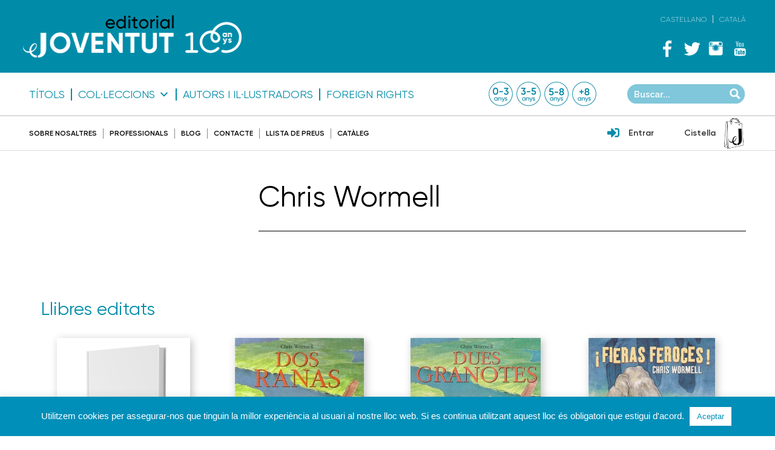

--- FILE ---
content_type: text/html; charset=UTF-8
request_url: https://www.editorialjuventud.es/ca/autores/wormell-hris/
body_size: 26020
content:
<!DOCTYPE html>
<html lang="ca" class="no-js no-svg">
<head>
	<meta charset="UTF-8">
	<meta name="viewport" content="width=device-width, initial-scale=1">
	<link rel="profile" href="http://gmpg.org/xfn/11">
	<meta name='robots' content='index, follow, max-image-preview:large, max-snippet:-1, max-video-preview:-1' />

	<!-- This site is optimized with the Yoast SEO plugin v26.6 - https://yoast.com/wordpress/plugins/seo/ -->
	<title>Wormell, Chris - Editorial Juventud</title>
	<link rel="canonical" href="https://www.editorialjuventud.es/autores/wormell-hris/" />
	<meta property="og:locale" content="ca_ES" />
	<meta property="og:type" content="article" />
	<meta property="og:title" content="Wormell, Chris - Editorial Juventud" />
	<meta property="og:url" content="https://www.editorialjuventud.es/autores/wormell-hris/" />
	<meta property="og:site_name" content="Editorial Juventud" />
	<meta property="article:modified_time" content="2025-01-27T14:15:59+00:00" />
	<meta name="twitter:card" content="summary_large_image" />
	<script type="application/ld+json" class="yoast-schema-graph">{"@context":"https://schema.org","@graph":[{"@type":"WebPage","@id":"https://www.editorialjuventud.es/autores/wormell-hris/","url":"https://www.editorialjuventud.es/autores/wormell-hris/","name":"Wormell, Chris - Editorial Juventud","isPartOf":{"@id":"https://www.editorialjuventud.es/#website"},"datePublished":"2023-06-21T16:01:10+00:00","dateModified":"2025-01-27T14:15:59+00:00","breadcrumb":{"@id":"https://www.editorialjuventud.es/autores/wormell-hris/#breadcrumb"},"inLanguage":"ca","potentialAction":[{"@type":"ReadAction","target":["https://www.editorialjuventud.es/autores/wormell-hris/"]}]},{"@type":"BreadcrumbList","@id":"https://www.editorialjuventud.es/autores/wormell-hris/#breadcrumb","itemListElement":[{"@type":"ListItem","position":1,"name":"Portada","item":"https://www.editorialjuventud.es/"},{"@type":"ListItem","position":2,"name":"Wormell, Chris"}]},{"@type":"WebSite","@id":"https://www.editorialjuventud.es/#website","url":"https://www.editorialjuventud.es/","name":"Editorial Juventud","description":"","potentialAction":[{"@type":"SearchAction","target":{"@type":"EntryPoint","urlTemplate":"https://www.editorialjuventud.es/?s={search_term_string}"},"query-input":{"@type":"PropertyValueSpecification","valueRequired":true,"valueName":"search_term_string"}}],"inLanguage":"ca"}]}</script>
	<!-- / Yoast SEO plugin. -->


<link rel='dns-prefetch' href='//static.addtoany.com' />
<link rel='dns-prefetch' href='//cdnjs.cloudflare.com' />
<link rel='dns-prefetch' href='//ajax.googleapis.com' />
<link rel="alternate" title="oEmbed (JSON)" type="application/json+oembed" href="https://www.editorialjuventud.es/ca/wp-json/oembed/1.0/embed?url=https%3A%2F%2Fwww.editorialjuventud.es%2Fca%2Fautores%2Fwormell-hris%2F" />
<link rel="alternate" title="oEmbed (XML)" type="text/xml+oembed" href="https://www.editorialjuventud.es/ca/wp-json/oembed/1.0/embed?url=https%3A%2F%2Fwww.editorialjuventud.es%2Fca%2Fautores%2Fwormell-hris%2F&#038;format=xml" />
		<!-- This site uses the Google Analytics by ExactMetrics plugin v8.11.1 - Using Analytics tracking - https://www.exactmetrics.com/ -->
							<script src="//www.googletagmanager.com/gtag/js?id=G-R83036DNWQ"  data-cfasync="false" data-wpfc-render="false" type="text/javascript" async></script>
			<script data-cfasync="false" data-wpfc-render="false" type="text/javascript">
				var em_version = '8.11.1';
				var em_track_user = true;
				var em_no_track_reason = '';
								var ExactMetricsDefaultLocations = {"page_location":"https:\/\/www.editorialjuventud.es\/ca\/autores\/wormell-hris\/"};
								if ( typeof ExactMetricsPrivacyGuardFilter === 'function' ) {
					var ExactMetricsLocations = (typeof ExactMetricsExcludeQuery === 'object') ? ExactMetricsPrivacyGuardFilter( ExactMetricsExcludeQuery ) : ExactMetricsPrivacyGuardFilter( ExactMetricsDefaultLocations );
				} else {
					var ExactMetricsLocations = (typeof ExactMetricsExcludeQuery === 'object') ? ExactMetricsExcludeQuery : ExactMetricsDefaultLocations;
				}

								var disableStrs = [
										'ga-disable-G-R83036DNWQ',
									];

				/* Function to detect opted out users */
				function __gtagTrackerIsOptedOut() {
					for (var index = 0; index < disableStrs.length; index++) {
						if (document.cookie.indexOf(disableStrs[index] + '=true') > -1) {
							return true;
						}
					}

					return false;
				}

				/* Disable tracking if the opt-out cookie exists. */
				if (__gtagTrackerIsOptedOut()) {
					for (var index = 0; index < disableStrs.length; index++) {
						window[disableStrs[index]] = true;
					}
				}

				/* Opt-out function */
				function __gtagTrackerOptout() {
					for (var index = 0; index < disableStrs.length; index++) {
						document.cookie = disableStrs[index] + '=true; expires=Thu, 31 Dec 2099 23:59:59 UTC; path=/';
						window[disableStrs[index]] = true;
					}
				}

				if ('undefined' === typeof gaOptout) {
					function gaOptout() {
						__gtagTrackerOptout();
					}
				}
								window.dataLayer = window.dataLayer || [];

				window.ExactMetricsDualTracker = {
					helpers: {},
					trackers: {},
				};
				if (em_track_user) {
					function __gtagDataLayer() {
						dataLayer.push(arguments);
					}

					function __gtagTracker(type, name, parameters) {
						if (!parameters) {
							parameters = {};
						}

						if (parameters.send_to) {
							__gtagDataLayer.apply(null, arguments);
							return;
						}

						if (type === 'event') {
														parameters.send_to = exactmetrics_frontend.v4_id;
							var hookName = name;
							if (typeof parameters['event_category'] !== 'undefined') {
								hookName = parameters['event_category'] + ':' + name;
							}

							if (typeof ExactMetricsDualTracker.trackers[hookName] !== 'undefined') {
								ExactMetricsDualTracker.trackers[hookName](parameters);
							} else {
								__gtagDataLayer('event', name, parameters);
							}
							
						} else {
							__gtagDataLayer.apply(null, arguments);
						}
					}

					__gtagTracker('js', new Date());
					__gtagTracker('set', {
						'developer_id.dNDMyYj': true,
											});
					if ( ExactMetricsLocations.page_location ) {
						__gtagTracker('set', ExactMetricsLocations);
					}
										__gtagTracker('config', 'G-R83036DNWQ', {"forceSSL":"true"} );
										window.gtag = __gtagTracker;										(function () {
						/* https://developers.google.com/analytics/devguides/collection/analyticsjs/ */
						/* ga and __gaTracker compatibility shim. */
						var noopfn = function () {
							return null;
						};
						var newtracker = function () {
							return new Tracker();
						};
						var Tracker = function () {
							return null;
						};
						var p = Tracker.prototype;
						p.get = noopfn;
						p.set = noopfn;
						p.send = function () {
							var args = Array.prototype.slice.call(arguments);
							args.unshift('send');
							__gaTracker.apply(null, args);
						};
						var __gaTracker = function () {
							var len = arguments.length;
							if (len === 0) {
								return;
							}
							var f = arguments[len - 1];
							if (typeof f !== 'object' || f === null || typeof f.hitCallback !== 'function') {
								if ('send' === arguments[0]) {
									var hitConverted, hitObject = false, action;
									if ('event' === arguments[1]) {
										if ('undefined' !== typeof arguments[3]) {
											hitObject = {
												'eventAction': arguments[3],
												'eventCategory': arguments[2],
												'eventLabel': arguments[4],
												'value': arguments[5] ? arguments[5] : 1,
											}
										}
									}
									if ('pageview' === arguments[1]) {
										if ('undefined' !== typeof arguments[2]) {
											hitObject = {
												'eventAction': 'page_view',
												'page_path': arguments[2],
											}
										}
									}
									if (typeof arguments[2] === 'object') {
										hitObject = arguments[2];
									}
									if (typeof arguments[5] === 'object') {
										Object.assign(hitObject, arguments[5]);
									}
									if ('undefined' !== typeof arguments[1].hitType) {
										hitObject = arguments[1];
										if ('pageview' === hitObject.hitType) {
											hitObject.eventAction = 'page_view';
										}
									}
									if (hitObject) {
										action = 'timing' === arguments[1].hitType ? 'timing_complete' : hitObject.eventAction;
										hitConverted = mapArgs(hitObject);
										__gtagTracker('event', action, hitConverted);
									}
								}
								return;
							}

							function mapArgs(args) {
								var arg, hit = {};
								var gaMap = {
									'eventCategory': 'event_category',
									'eventAction': 'event_action',
									'eventLabel': 'event_label',
									'eventValue': 'event_value',
									'nonInteraction': 'non_interaction',
									'timingCategory': 'event_category',
									'timingVar': 'name',
									'timingValue': 'value',
									'timingLabel': 'event_label',
									'page': 'page_path',
									'location': 'page_location',
									'title': 'page_title',
									'referrer' : 'page_referrer',
								};
								for (arg in args) {
																		if (!(!args.hasOwnProperty(arg) || !gaMap.hasOwnProperty(arg))) {
										hit[gaMap[arg]] = args[arg];
									} else {
										hit[arg] = args[arg];
									}
								}
								return hit;
							}

							try {
								f.hitCallback();
							} catch (ex) {
							}
						};
						__gaTracker.create = newtracker;
						__gaTracker.getByName = newtracker;
						__gaTracker.getAll = function () {
							return [];
						};
						__gaTracker.remove = noopfn;
						__gaTracker.loaded = true;
						window['__gaTracker'] = __gaTracker;
					})();
									} else {
										console.log("");
					(function () {
						function __gtagTracker() {
							return null;
						}

						window['__gtagTracker'] = __gtagTracker;
						window['gtag'] = __gtagTracker;
					})();
									}
			</script>
							<!-- / Google Analytics by ExactMetrics -->
		<style id='wp-img-auto-sizes-contain-inline-css' type='text/css'>
img:is([sizes=auto i],[sizes^="auto," i]){contain-intrinsic-size:3000px 1500px}
/*# sourceURL=wp-img-auto-sizes-contain-inline-css */
</style>
<style id='wp-emoji-styles-inline-css' type='text/css'>

	img.wp-smiley, img.emoji {
		display: inline !important;
		border: none !important;
		box-shadow: none !important;
		height: 1em !important;
		width: 1em !important;
		margin: 0 0.07em !important;
		vertical-align: -0.1em !important;
		background: none !important;
		padding: 0 !important;
	}
/*# sourceURL=wp-emoji-styles-inline-css */
</style>
<link rel='stylesheet' id='wp-block-library-css' href='https://www.editorialjuventud.es/wp-includes/css/dist/block-library/style.min.css?ver=6.9' type='text/css' media='all' />
<style id='wp-block-library-inline-css' type='text/css'>
/*wp_block_styles_on_demand_placeholder:69758f0678e2f*/
/*# sourceURL=wp-block-library-inline-css */
</style>
<style id='classic-theme-styles-inline-css' type='text/css'>
/*! This file is auto-generated */
.wp-block-button__link{color:#fff;background-color:#32373c;border-radius:9999px;box-shadow:none;text-decoration:none;padding:calc(.667em + 2px) calc(1.333em + 2px);font-size:1.125em}.wp-block-file__button{background:#32373c;color:#fff;text-decoration:none}
/*# sourceURL=/wp-includes/css/classic-themes.min.css */
</style>
<link rel='stylesheet' id='wp-components-css' href='https://www.editorialjuventud.es/wp-includes/css/dist/components/style.min.css?ver=6.9' type='text/css' media='all' />
<link rel='stylesheet' id='wp-preferences-css' href='https://www.editorialjuventud.es/wp-includes/css/dist/preferences/style.min.css?ver=6.9' type='text/css' media='all' />
<link rel='stylesheet' id='wp-block-editor-css' href='https://www.editorialjuventud.es/wp-includes/css/dist/block-editor/style.min.css?ver=6.9' type='text/css' media='all' />
<link rel='stylesheet' id='popup-maker-block-library-style-css' href='https://www.editorialjuventud.es/wp-content/plugins/popup-maker/dist/packages/block-library-style.css?ver=dbea705cfafe089d65f1' type='text/css' media='all' />
<link rel='stylesheet' id='contact-form-7-bootstrap-style-css' href='https://www.editorialjuventud.es/wp-content/plugins/bootstrap-for-contact-form-7/assets/dist/css/style.min.css?ver=6.9' type='text/css' media='all' />
<link rel='stylesheet' id='cookie-law-info-css' href='https://www.editorialjuventud.es/wp-content/plugins/cookie-law-info/legacy/public/css/cookie-law-info-public.css?ver=3.3.9.1' type='text/css' media='all' />
<link rel='stylesheet' id='cookie-law-info-gdpr-css' href='https://www.editorialjuventud.es/wp-content/plugins/cookie-law-info/legacy/public/css/cookie-law-info-gdpr.css?ver=3.3.9.1' type='text/css' media='all' />
<link rel='stylesheet' id='responsive-lightbox-featherlight-css' href='https://www.editorialjuventud.es/wp-content/plugins/responsive-lightbox/assets/featherlight/featherlight.min.css?ver=1.7.14' type='text/css' media='all' />
<link rel='stylesheet' id='responsive-lightbox-featherlight-gallery-css' href='https://www.editorialjuventud.es/wp-content/plugins/responsive-lightbox/assets/featherlight/featherlight.gallery.min.css?ver=1.7.14' type='text/css' media='all' />
<link rel='stylesheet' id='trwca-style-css' href='https://www.editorialjuventud.es/wp-content/plugins/woocommerce-category-accordion/assets/css/trwca-style.min.css?ver=1.0' type='text/css' media='all' />
<link rel='stylesheet' id='icon-font-css' href='https://www.editorialjuventud.es/wp-content/plugins/woocommerce-category-accordion/assets/css/font-awesome.min.css?ver=1.0' type='text/css' media='all' />
<link rel='stylesheet' id='woocommerce-layout-css' href='https://www.editorialjuventud.es/wp-content/plugins/woocommerce/assets/css/woocommerce-layout.css?ver=10.4.3' type='text/css' media='all' />
<link rel='stylesheet' id='woocommerce-smallscreen-css' href='https://www.editorialjuventud.es/wp-content/plugins/woocommerce/assets/css/woocommerce-smallscreen.css?ver=10.4.3' type='text/css' media='only screen and (max-width: 768px)' />
<link rel='stylesheet' id='woocommerce-general-css' href='https://www.editorialjuventud.es/wp-content/plugins/woocommerce/assets/css/woocommerce.css?ver=10.4.3' type='text/css' media='all' />
<style id='woocommerce-inline-inline-css' type='text/css'>
.woocommerce form .form-row .required { visibility: visible; }
/*# sourceURL=woocommerce-inline-inline-css */
</style>
<link rel='stylesheet' id='wpml-legacy-horizontal-list-0-css' href='https://www.editorialjuventud.es/wp-content/plugins/sitepress-multilingual-cms/templates/language-switchers/legacy-list-horizontal/style.min.css?ver=1' type='text/css' media='all' />
<style id='wpml-legacy-horizontal-list-0-inline-css' type='text/css'>
.wpml-ls-statics-shortcode_actions{background-color:#ffffff;}.wpml-ls-statics-shortcode_actions, .wpml-ls-statics-shortcode_actions .wpml-ls-sub-menu, .wpml-ls-statics-shortcode_actions a {border-color:#cdcdcd;}.wpml-ls-statics-shortcode_actions a, .wpml-ls-statics-shortcode_actions .wpml-ls-sub-menu a, .wpml-ls-statics-shortcode_actions .wpml-ls-sub-menu a:link, .wpml-ls-statics-shortcode_actions li:not(.wpml-ls-current-language) .wpml-ls-link, .wpml-ls-statics-shortcode_actions li:not(.wpml-ls-current-language) .wpml-ls-link:link {color:#444444;background-color:#ffffff;}.wpml-ls-statics-shortcode_actions .wpml-ls-sub-menu a:hover,.wpml-ls-statics-shortcode_actions .wpml-ls-sub-menu a:focus, .wpml-ls-statics-shortcode_actions .wpml-ls-sub-menu a:link:hover, .wpml-ls-statics-shortcode_actions .wpml-ls-sub-menu a:link:focus {color:#000000;background-color:#eeeeee;}.wpml-ls-statics-shortcode_actions .wpml-ls-current-language > a {color:#444444;background-color:#ffffff;}.wpml-ls-statics-shortcode_actions .wpml-ls-current-language:hover>a, .wpml-ls-statics-shortcode_actions .wpml-ls-current-language>a:focus {color:#000000;background-color:#eeeeee;}
/*# sourceURL=wpml-legacy-horizontal-list-0-inline-css */
</style>
<link rel='stylesheet' id='megamenu-css' href='https://www.editorialjuventud.es/wp-content/uploads/maxmegamenu/style_ca.css?ver=729df7' type='text/css' media='all' />
<link rel='stylesheet' id='dashicons-css' href='https://www.editorialjuventud.es/wp-includes/css/dashicons.min.css?ver=6.9' type='text/css' media='all' />
<link rel='stylesheet' id='photoswipe-css-css' href='https://cdnjs.cloudflare.com/ajax/libs/photoswipe/5.3.6/photoswipe.min.css?ver=5.3.6' type='text/css' media='all' />
<link rel='stylesheet' id='photoswipe-css' href='https://www.editorialjuventud.es/wp-content/plugins/woocommerce/assets/css/photoswipe/photoswipe.min.css?ver=10.4.3' type='text/css' media='all' />
<link rel='stylesheet' id='photoswipe-default-skin-css' href='https://www.editorialjuventud.es/wp-content/plugins/woocommerce/assets/css/photoswipe/default-skin/default-skin.min.css?ver=10.4.3' type='text/css' media='all' />
<link rel='stylesheet' id='style-css' href='https://www.editorialjuventud.es/wp-content/themes/THEME%20_JUVENTUD/css/style.css?ver=6.9' type='text/css' media='all' />
<link rel='stylesheet' id='animate-css' href='https://www.editorialjuventud.es/wp-content/themes/THEME%20_JUVENTUD/css/animate.min.css?ver=6.9' type='text/css' media='all' />
<link rel='stylesheet' id='estils-css' href='https://www.editorialjuventud.es/wp-content/themes/THEME%20_JUVENTUD/css/ihover.css?ver=6.9' type='text/css' media='all' />
<link rel='stylesheet' id='owl-css-css' href='https://www.editorialjuventud.es/wp-content/themes/THEME%20_JUVENTUD/css/owl.carousel.css?ver=6.9' type='text/css' media='all' />
<link rel='stylesheet' id='owl-theme-css' href='https://www.editorialjuventud.es/wp-content/themes/THEME%20_JUVENTUD/css/owl.theme.css?ver=6.9' type='text/css' media='all' />
<link rel='stylesheet' id='owl-transistions-css' href='https://www.editorialjuventud.es/wp-content/themes/THEME%20_JUVENTUD/css/owl.transitions.css?ver=6.9' type='text/css' media='all' />
<link rel='stylesheet' id='select2-css-css' href='https://www.editorialjuventud.es/wp-content/themes/THEME%20_JUVENTUD/css/select2.min.css?ver=6.9' type='text/css' media='all' />
<link rel='stylesheet' id='wpdreams-asp-basic-css' href='https://www.editorialjuventud.es/wp-content/plugins/ajax-search-pro/css/style.basic.css?ver=31Tn4m' type='text/css' media='all' />
<link rel='stylesheet' id='wpdreams-asp-chosen-css' href='https://www.editorialjuventud.es/wp-content/plugins/ajax-search-pro/css/chosen/chosen.css?ver=31Tn4m' type='text/css' media='all' />
<link rel='stylesheet' id='wpdreams-ajaxsearchpro-instances-css' href='https://www.editorialjuventud.es/wp-content/uploads/asp_upload/style.instances.css?ver=31Tn4m' type='text/css' media='all' />
<link rel='stylesheet' id='wp-pagenavi-css' href='https://www.editorialjuventud.es/wp-content/plugins/wp-pagenavi/pagenavi-css.css?ver=2.70' type='text/css' media='all' />
<link rel='stylesheet' id='addtoany-css' href='https://www.editorialjuventud.es/wp-content/plugins/add-to-any/addtoany.min.css?ver=1.16' type='text/css' media='all' />
<link rel='stylesheet' id='cf7cf-style-css' href='https://www.editorialjuventud.es/wp-content/plugins/cf7-conditional-fields/style.css?ver=2.6.7' type='text/css' media='all' />
<script type="text/javascript" src="https://www.editorialjuventud.es/wp-content/plugins/google-analytics-dashboard-for-wp/assets/js/frontend-gtag.min.js?ver=8.11.1" id="exactmetrics-frontend-script-js" async="async" data-wp-strategy="async"></script>
<script data-cfasync="false" data-wpfc-render="false" type="text/javascript" id='exactmetrics-frontend-script-js-extra'>/* <![CDATA[ */
var exactmetrics_frontend = {"js_events_tracking":"true","download_extensions":"zip,mp3,mpeg,pdf,docx,pptx,xlsx,rar","inbound_paths":"[{\"path\":\"\\\/go\\\/\",\"label\":\"affiliate\"},{\"path\":\"\\\/recommend\\\/\",\"label\":\"affiliate\"}]","home_url":"https:\/\/www.editorialjuventud.es\/ca\/","hash_tracking":"false","v4_id":"G-R83036DNWQ"};/* ]]> */
</script>
<script type="text/javascript" id="addtoany-core-js-before">
/* <![CDATA[ */
window.a2a_config=window.a2a_config||{};a2a_config.callbacks=[];a2a_config.overlays=[];a2a_config.templates={};a2a_localize = {
	Share: "Comparteix",
	Save: "Desa",
	Subscribe: "Subscriure's",
	Email: "Correu electrònic",
	Bookmark: "Preferit",
	ShowAll: "Mostra tots",
	ShowLess: "Mostra'n menys",
	FindServices: "Cerca servei(s)",
	FindAnyServiceToAddTo: "Troba instantàniament qualsevol servei per a afegir a",
	PoweredBy: "Potenciat per",
	ShareViaEmail: "Comparteix per correu electrònic",
	SubscribeViaEmail: "Subscriu-me per correu electrònic",
	BookmarkInYourBrowser: "Afegiu l'adreça d'interès al vostre navegador",
	BookmarkInstructions: "Premeu Ctrl+D o \u2318+D per afegir als preferits aquesta pàgina",
	AddToYourFavorites: "Afegiu als vostres favorits",
	SendFromWebOrProgram: "Envia des de qualsevol adreça o programa de correu electrònic",
	EmailProgram: "Programa de correu electrònic",
	More: "Més&#8230;",
	ThanksForSharing: "Gràcies per compartir!",
	ThanksForFollowing: "Gràcies per seguir!"
};


//# sourceURL=addtoany-core-js-before
/* ]]> */
</script>
<script type="text/javascript" defer src="https://static.addtoany.com/menu/page.js" id="addtoany-core-js"></script>
<script type="text/javascript" src="https://ajax.googleapis.com/ajax/libs/jquery/2.2.4/jquery.min.js?ver=2.2.4" id="jquery-js"></script>
<script type="text/javascript" defer src="https://www.editorialjuventud.es/wp-content/plugins/add-to-any/addtoany.min.js?ver=1.1" id="addtoany-jquery-js"></script>
<script type="text/javascript" id="cookie-law-info-js-extra">
/* <![CDATA[ */
var Cli_Data = {"nn_cookie_ids":[],"cookielist":[],"non_necessary_cookies":[],"ccpaEnabled":"","ccpaRegionBased":"","ccpaBarEnabled":"","strictlyEnabled":["necessary","obligatoire"],"ccpaType":"gdpr","js_blocking":"","custom_integration":"","triggerDomRefresh":"","secure_cookies":""};
var cli_cookiebar_settings = {"animate_speed_hide":"500","animate_speed_show":"500","background":"#008fb9","border":"#b1a6a6c2","border_on":"","button_1_button_colour":"#ffffff","button_1_button_hover":"#cccccc","button_1_link_colour":"#008fb9","button_1_as_button":"1","button_1_new_win":"","button_2_button_colour":"#333","button_2_button_hover":"#292929","button_2_link_colour":"#ffffff","button_2_as_button":"","button_2_hidebar":"","button_3_button_colour":"#ffffff","button_3_button_hover":"#cccccc","button_3_link_colour":"#008fb9","button_3_as_button":"1","button_3_new_win":"","button_4_button_colour":"#000","button_4_button_hover":"#000000","button_4_link_colour":"#c0e2e1","button_4_as_button":"","button_7_button_colour":"#61a229","button_7_button_hover":"#4e8221","button_7_link_colour":"#fff","button_7_as_button":"1","button_7_new_win":"","font_family":"inherit","header_fix":"","notify_animate_hide":"1","notify_animate_show":"","notify_div_id":"#cookie-law-info-bar","notify_position_horizontal":"right","notify_position_vertical":"bottom","scroll_close":"","scroll_close_reload":"","accept_close_reload":"","reject_close_reload":"","showagain_tab":"","showagain_background":"#fff","showagain_border":"#000","showagain_div_id":"#cookie-law-info-again","showagain_x_position":"80px","text":"#ffffff","show_once_yn":"","show_once":"10000","logging_on":"","as_popup":"","popup_overlay":"1","bar_heading_text":"","cookie_bar_as":"banner","popup_showagain_position":"bottom-right","widget_position":"left"};
var log_object = {"ajax_url":"https://www.editorialjuventud.es/wp-admin/admin-ajax.php"};
//# sourceURL=cookie-law-info-js-extra
/* ]]> */
</script>
<script type="text/javascript" src="https://www.editorialjuventud.es/wp-content/plugins/cookie-law-info/legacy/public/js/cookie-law-info-public.js?ver=3.3.9.1" id="cookie-law-info-js"></script>
<script type="text/javascript" src="https://www.editorialjuventud.es/wp-content/plugins/responsive-lightbox/assets/featherlight/featherlight.min.js?ver=1.7.14" id="responsive-lightbox-featherlight-js"></script>
<script type="text/javascript" src="https://www.editorialjuventud.es/wp-content/plugins/responsive-lightbox/assets/featherlight/featherlight.gallery.min.js?ver=1.7.14" id="responsive-lightbox-featherlight-gallery-js"></script>
<script type="text/javascript" src="https://www.editorialjuventud.es/wp-includes/js/underscore.min.js?ver=1.13.7" id="underscore-js"></script>
<script type="text/javascript" src="https://www.editorialjuventud.es/wp-content/plugins/responsive-lightbox/assets/infinitescroll/infinite-scroll.pkgd.min.js?ver=4.0.1" id="responsive-lightbox-infinite-scroll-js"></script>
<script type="text/javascript" src="https://www.editorialjuventud.es/wp-content/plugins/responsive-lightbox/assets/dompurify/purify.min.js?ver=3.1.7" id="dompurify-js"></script>
<script type="text/javascript" id="responsive-lightbox-sanitizer-js-before">
/* <![CDATA[ */
window.RLG = window.RLG || {}; window.RLG.sanitizeAllowedHosts = ["youtube.com","www.youtube.com","youtu.be","vimeo.com","player.vimeo.com"];
//# sourceURL=responsive-lightbox-sanitizer-js-before
/* ]]> */
</script>
<script type="text/javascript" src="https://www.editorialjuventud.es/wp-content/plugins/responsive-lightbox/js/sanitizer.js?ver=2.6.0" id="responsive-lightbox-sanitizer-js"></script>
<script type="text/javascript" id="responsive-lightbox-js-before">
/* <![CDATA[ */
var rlArgs = {"script":"featherlight","selector":"lightbox","customEvents":"","activeGalleries":true,"openSpeed":250,"closeSpeed":250,"closeOnClick":"background","closeOnEsc":true,"galleryFadeIn":100,"galleryFadeOut":300,"woocommerce_gallery":false,"ajaxurl":"https:\/\/www.editorialjuventud.es\/wp-admin\/admin-ajax.php","nonce":"7c67ddf856","preview":false,"postId":16692,"scriptExtension":false};

//# sourceURL=responsive-lightbox-js-before
/* ]]> */
</script>
<script type="text/javascript" src="https://www.editorialjuventud.es/wp-content/plugins/responsive-lightbox/js/front.js?ver=2.6.0" id="responsive-lightbox-js"></script>
<script type="text/javascript" src="https://www.editorialjuventud.es/wp-content/plugins/woocommerce-category-accordion/assets/js/trwca-script.min.js?ver=1.0" id="trwca_script-js"></script>
<script type="text/javascript" src="https://www.editorialjuventud.es/wp-content/plugins/woocommerce/assets/js/jquery-blockui/jquery.blockUI.min.js?ver=2.7.0-wc.10.4.3" id="wc-jquery-blockui-js" defer="defer" data-wp-strategy="defer"></script>
<script type="text/javascript" id="wc-add-to-cart-js-extra">
/* <![CDATA[ */
var wc_add_to_cart_params = {"ajax_url":"/wp-admin/admin-ajax.php","wc_ajax_url":"/ca/?wc-ajax=%%endpoint%%","i18n_view_cart":"Visualitza la cistella","cart_url":"https://www.editorialjuventud.es/ca/cistella/","is_cart":"","cart_redirect_after_add":"yes"};
//# sourceURL=wc-add-to-cart-js-extra
/* ]]> */
</script>
<script type="text/javascript" src="https://www.editorialjuventud.es/wp-content/plugins/woocommerce/assets/js/frontend/add-to-cart.min.js?ver=10.4.3" id="wc-add-to-cart-js" defer="defer" data-wp-strategy="defer"></script>
<script type="text/javascript" src="https://www.editorialjuventud.es/wp-content/plugins/woocommerce/assets/js/js-cookie/js.cookie.min.js?ver=2.1.4-wc.10.4.3" id="wc-js-cookie-js" defer="defer" data-wp-strategy="defer"></script>
<script type="text/javascript" id="woocommerce-js-extra">
/* <![CDATA[ */
var woocommerce_params = {"ajax_url":"/wp-admin/admin-ajax.php","wc_ajax_url":"/ca/?wc-ajax=%%endpoint%%","i18n_password_show":"Mostra la contrasenya","i18n_password_hide":"Amaga la contrasenya"};
//# sourceURL=woocommerce-js-extra
/* ]]> */
</script>
<script type="text/javascript" src="https://www.editorialjuventud.es/wp-content/plugins/woocommerce/assets/js/frontend/woocommerce.min.js?ver=10.4.3" id="woocommerce-js" defer="defer" data-wp-strategy="defer"></script>
<script type="text/javascript" src="https://www.editorialjuventud.es/wp-content/themes/THEME%20_JUVENTUD/js/owl.carousel.min.js?ver=6.9" id="owl-js"></script>
<script type="text/javascript" src="https://www.editorialjuventud.es/wp-content/themes/THEME%20_JUVENTUD/js/wow.min.js?ver=6.9" id="wow-js"></script>
<script type="text/javascript" src="https://www.editorialjuventud.es/wp-content/themes/THEME%20_JUVENTUD/js/select2.min.js?ver=6.9" id="select2-js-js"></script>
<script type="text/javascript" src="https://www.editorialjuventud.es/wp-content/themes/THEME%20_JUVENTUD/js/scripts.js?ver=6.9" id="scripts-js"></script>
<link rel="https://api.w.org/" href="https://www.editorialjuventud.es/ca/wp-json/" /><link rel="alternate" title="JSON" type="application/json" href="https://www.editorialjuventud.es/ca/wp-json/wp/v2/autores/16692" /><link rel="EditURI" type="application/rsd+xml" title="RSD" href="https://www.editorialjuventud.es/xmlrpc.php?rsd" />
<link rel='shortlink' href='https://www.editorialjuventud.es/ca/?p=16692' />
<meta name="generator" content="WPML ver:4.8.6 stt:8,2;" />
<!-- This site is powered by WooCommerce Redsys Gateway Light v.6.5.0 - https://es.wordpress.org/plugins/woo-redsys-gateway-light/ -->		<style type="text/css">
			div.wpcf7 .ajax-loader {
				background-image: url('https://www.editorialjuventud.es/wp-content/plugins/contact-form-7/images/ajax-loader.gif');
			}
		</style>
			<noscript><style>.woocommerce-product-gallery{ opacity: 1 !important; }</style></noscript>
	                <link href='//fonts.googleapis.com/css?family=Raleway:300|Raleway:400|Raleway:700' rel='stylesheet' type='text/css'>
                                <link href='//fonts.googleapis.com/css?family=Open+Sans:300|Open+Sans:400|Open+Sans:700' rel='stylesheet' type='text/css'>
                            <style type="text/css">
                <!--
                @font-face {
                    font-family: 'asppsicons2';
                    src: url('https://www.editorialjuventud.es/wp-content/plugins/ajax-search-pro/css/fonts/icons/icons2.eot');
                    src: url('https://www.editorialjuventud.es/wp-content/plugins/ajax-search-pro/css/fonts/icons/icons2.eot?#iefix') format('embedded-opentype'),
                    url('https://www.editorialjuventud.es/wp-content/plugins/ajax-search-pro/css/fonts/icons/icons2.woff2') format('woff2'),
                    url('https://www.editorialjuventud.es/wp-content/plugins/ajax-search-pro/css/fonts/icons/icons2.woff') format('woff'),
                    url('https://www.editorialjuventud.es/wp-content/plugins/ajax-search-pro/css/fonts/icons/icons2.ttf') format('truetype'),
                    url('https://www.editorialjuventud.es/wp-content/plugins/ajax-search-pro/css/fonts/icons/icons2.svg#icons') format('svg');
                    font-weight: normal;
                    font-style: normal;
                }
                .asp_m{height: 0;}                -->
            </style>
                        <script type="text/javascript">
                if ( typeof _ASP !== "undefined" && _ASP !== null && typeof _ASP.initialize !== "undefined" )
                    _ASP.initialize();
            </script>
            <link rel="icon" href="https://www.editorialjuventud.es/wp-content/uploads/cropped-favicon_ej-32x32.png" sizes="32x32" />
<link rel="icon" href="https://www.editorialjuventud.es/wp-content/uploads/cropped-favicon_ej-192x192.png" sizes="192x192" />
<link rel="apple-touch-icon" href="https://www.editorialjuventud.es/wp-content/uploads/cropped-favicon_ej-180x180.png" />
<meta name="msapplication-TileImage" content="https://www.editorialjuventud.es/wp-content/uploads/cropped-favicon_ej-270x270.png" />
		<style type="text/css" id="wp-custom-css">
			.grecaptcha-badge {
opacity: 0;
}		</style>
		<style type="text/css">/** Mega Menu CSS: fs **/</style>
</head>
<body class="wp-singular autores-template-default single single-autores postid-16692 wp-theme-THEME_JUVENTUD theme-THEME _JUVENTUD woocommerce-no-js mega-menu-menu-principal">

		<script defer src="https://use.fontawesome.com/releases/v5.0.4/js/all.js"></script>

		<header id="header" class="header">

		
      <div id="header-bloque-1">
				<div class="container-fluid">

					<div id="header-burger">

						<!-- Navigation -->
						<div class="b-nav">

							<div id="header-buscador">
									<!-- BUSCADOR -->
									<div class="row">
										<div class="buscador-header">
											<div class="cesta-header-buscador">
												<div class='asp_w asp_m asp_m_2 asp_m_2_1 wpdreams_asp_sc wpdreams_asp_sc-2 ajaxsearchpro asp_main_container  asp_non_compact'
     data-id="2"
          data-instance="1"
     id='ajaxsearchpro2_1'>
<div class="probox">
    
    <div class='promagnifier'>
        	    <div class='asp_text_button hiddend'>
		    Buscar	    </div>
        <div class='innericon'>
            <svg xmlns="http://www.w3.org/2000/svg" width="512" height="512" viewBox="0 0 512 512"><path d="M460.475 408.443L351.4 299.37c15.95-25.137 25.2-54.923 25.2-86.833C376.6 122.914 303.687 50 214.062 50 124.44 50 51.525 122.914 51.525 212.537s72.914 162.537 162.537 162.537c30.326 0 58.733-8.356 83.055-22.876L406.917 462l53.558-53.557zM112.117 212.537c0-56.213 45.732-101.946 101.945-101.946 56.213 0 101.947 45.734 101.947 101.947S270.275 314.482 214.06 314.482c-56.213 0-101.945-45.732-101.945-101.945z"/></svg>        </div>
	    <div class="asp_clear"></div>
    </div>

    
    
    <div class='prosettings' style='display:none;' data-opened=0>
                <div class='innericon'>
            <svg xmlns="http://www.w3.org/2000/svg" width="512" height="512" viewBox="0 0 512 512"><path id="control-panel-4-icon" d="M170 294c0 33.138-26.862 60-60 60-33.137 0-60-26.862-60-60 0-33.137 26.863-60 60-60 33.138 0 60 26.863 60 60zm-60 90c-6.872 0-13.565-.777-20-2.243V422c0 11.046 8.954 20 20 20s20-8.954 20-20v-40.243c-6.435 1.466-13.128 2.243-20 2.243zm0-180c6.872 0 13.565.777 20 2.243V90c0-11.046-8.954-20-20-20s-20 8.954-20 20v116.243c6.435-1.466 13.128-2.243 20-2.243zm146-7c12.13 0 22 9.87 22 22s-9.87 22-22 22-22-9.87-22-22 9.87-22 22-22zm0-38c-33.137 0-60 26.863-60 60 0 33.138 26.863 60 60 60 33.138 0 60-26.862 60-60 0-33.137-26.862-60-60-60zm0-30c6.872 0 13.565.777 20 2.243V90c0-11.046-8.954-20-20-20s-20 8.954-20 20v41.243c6.435-1.466 13.128-2.243 20-2.243zm0 180c-6.872 0-13.565-.777-20-2.243V422c0 11.046 8.954 20 20 20s20-8.954 20-20V306.757c-6.435 1.466-13.128 2.243-20 2.243zm146-75c-33.137 0-60 26.863-60 60 0 33.138 26.863 60 60 60 33.138 0 60-26.862 60-60 0-33.137-26.862-60-60-60zm0-30c6.872 0 13.565.777 20 2.243V90c0-11.046-8.954-20-20-20s-20 8.954-20 20v116.243c6.435-1.466 13.128-2.243 20-2.243zm0 180c-6.872 0-13.565-.777-20-2.243V422c0 11.046 8.954 20 20 20s20-8.954 20-20v-40.243c-6.435 1.466-13.128 2.243-20 2.243z"/></svg>        </div>
    </div>

    
    
    <div class='proinput'>
        <form action='#' autocomplete="off" aria-label="Search form 2">
            <input type='search' class='orig'
                   placeholder='Buscar...'
                   name='phrase' value=''
                   aria-label="Search input 2"
                   autocomplete="off"/>
            <input type='text' class='autocomplete' name='phrase' value=''
                   aria-label="Search autocomplete, ignore please"
                   aria-hidden="true"
                   autocomplete="off" disabled/>
            <input type='submit'
                   aria-hidden="true"
                   aria-label="Hidden button"
                   style='width:0; height: 0; visibility: hidden;'>
        </form>
    </div>

    
    
    <div class='proloading'>
                        <div class="asp_loader">
            <div class="asp_loader-inner asp_ball-scale-ripple-multiple">
            
                <div></div>
                
                <div></div>
                
                <div></div>
                            </div>
        </div>
                    </div>

            <div class='proclose'>
            <svg version="1.1" xmlns="http://www.w3.org/2000/svg" xmlns:xlink="http://www.w3.org/1999/xlink" x="0px"
                 y="0px"
                 width="512px" height="512px" viewBox="0 0 512 512" enable-background="new 0 0 512 512"
                 xml:space="preserve">
            <polygon id="x-mark-icon"
                     points="438.393,374.595 319.757,255.977 438.378,137.348 374.595,73.607 255.995,192.225 137.375,73.622 73.607,137.352 192.246,255.983 73.622,374.625 137.352,438.393 256.002,319.734 374.652,438.378 "/>
            </svg>
        </div>
    
    
</div><div id='ajaxsearchprores2_1' class='asp_w asp_r asp_r_2 asp_r_2_1 vertical ajaxsearchpro wpdreams_asp_sc wpdreams_asp_sc-2'
     data-id="2"
     data-instance="1">

    
    
    
    <div class="results">

        
        <div class="resdrg">
        </div>

        
    </div>

    
                    <div class="asp_showmore_container">
            <p class='showmore'>
                <a class='asp_showmore'>Más resultados... <span></span></a>
            </p>
            <div class="asp_moreres_loader" style="display: none;">
                <div class="asp_moreres_loader-inner"></div>
            </div>
        </div>
            
    

    <div class="asp_res_loader hiddend">
                    <div class="asp_loader">
                <div class="asp_loader-inner asp_ball-scale-ripple-multiple">
                
                    <div></div>
                    
                    <div></div>
                    
                    <div></div>
                                    </div>
            </div>
            </div>
</div>    <div id='ajaxsearchprosettings2_1' class="asp_w asp_s asp_s_2 asp_s_2_1 wpdreams_asp_sc wpdreams_asp_sc-2 ajaxsearchpro searchsettings"
    data-id="2"
    data-instance="1">
<form name='options' class="asp-fss-flex" autocomplete = 'off'>
        <input type="hidden" style="display:none;" name="current_page_id" value="16692">
            <input type="hidden" style="display:none;" name="woo_currency" value="EUR">
            <input type='hidden' name='qtranslate_lang' style="display:none;"
               value='0'/>
    			<input type='hidden' name='wpml_lang' style="display:none;"
		       value='ca'/>
	    <input type="hidden" name="filters_changed" style="display:none;" value="0">
    <input type="hidden" name="filters_initial" style="display:none;" value="1">
    <fieldset class="asp_filter_generic asp_filter_id_1 asp_filter_n_0">
            <legend>Generic filters</legend>
    <div class="asp_option">
    <div class="asp_option_inner">
        <input type="checkbox" value="exact" id="set_exact2_1"
                              aria-label="Exact matches only"
               name="asp_gen[]" />
        <label aria-hidden="true"
               for="set_exact2_1">
            Hidden label        </label>
    </div>
    <div class="asp_option_label">
        Exact matches only    </div>
</div>
<div class="asp_option">
    <div class="asp_option_inner">
        <input type="checkbox" value="title" id="set_title2_1"
               data-origvalue="1"               aria-label="Search in title"
               name="asp_gen[]"  checked="checked"/>
        <label aria-hidden="true"
               for="set_title2_1">
            Hidden label        </label>
    </div>
    <div class="asp_option_label">
        Search in title    </div>
</div>
<div class="asp_option">
    <div class="asp_option_inner">
        <input type="checkbox" value="content" id="set_content2_1"
               data-origvalue="1"               aria-label="Search in content"
               name="asp_gen[]"  checked="checked"/>
        <label aria-hidden="true"
               for="set_content2_1">
            Hidden label        </label>
    </div>
    <div class="asp_option_label">
        Search in content    </div>
</div>
<div class="asp_option">
    <div class="asp_option_inner">
        <input type="checkbox" value="excerpt" id="set_excerpt2_1"
               data-origvalue="1"               aria-label="Search in excerpt"
               name="asp_gen[]"  checked="checked"/>
        <label aria-hidden="true"
               for="set_excerpt2_1">
            Hidden label        </label>
    </div>
    <div class="asp_option_label">
        Search in excerpt    </div>
</div>
</fieldset>        <input type="checkbox"
               style="display: none !important;"
               value="product"
               aria-label="Hidden label"
               aria-hidden="true"
               id="2_1customset_2_1100"
               name="customset[]" checked="checked"/>
                <input type="checkbox"
               style="display: none !important;"
               value="autores"
               aria-label="Hidden label"
               aria-hidden="true"
               id="2_1customset_2_1101"
               name="customset[]" checked="checked"/>
            <div style="clear:both;"></div>
</form>
</div>

</div>
<div class='asp_hidden_data' id="asp_hidden_data_2_1" style="display:none;">

    <div class='asp_item_overlay'>
        <div class='asp_item_inner'>
            <svg xmlns="http://www.w3.org/2000/svg" width="512" height="512" viewBox="0 0 512 512"><path d="M448.225 394.243l-85.387-85.385c16.55-26.08 26.146-56.986 26.146-90.094 0-92.99-75.652-168.64-168.643-168.64-92.988 0-168.64 75.65-168.64 168.64s75.65 168.64 168.64 168.64c31.466 0 60.94-8.67 86.176-23.734l86.14 86.142c36.755 36.754 92.355-18.783 55.57-55.57zm-344.233-175.48c0-64.155 52.192-116.35 116.35-116.35s116.353 52.194 116.353 116.35S284.5 335.117 220.342 335.117s-116.35-52.196-116.35-116.352zm34.463-30.26c34.057-78.9 148.668-69.75 170.248 12.863-43.482-51.037-119.984-56.532-170.248-12.862z"/></svg>                    </div>
    </div>

</div><div class="asp_init_data" style="display:none !important;" id="asp_init_id_2_1" data-aspdata="[base64]/[base64]"></div>
											</div>
										</div>
									</div>
							</div>
												<div id="header-carrito">*
									<!-- CESTA -->

		              <div id="header-login">

		                <div class="header-login-name">
											<a href="/ca/el-meu-compte/" title="cuenta" alt="cuenta">
											Entrar										</a>
										</div>

		              </div>

									
		              <div id="header-cesta">
										<div class="header-cesta-literal"><a href="/ca/cistella/" title="Mi cesta" alt="Mi cesta">Cistella</a></div>
		                <div class="header-cesta-icono">
																								<!-- <a class="cart-contents" href="" title=""> -->
													<a class="cart-contents" href="https://www.editorialjuventud.es/ca/cistella/" title="Mirar la cesta">
													</a>
											
											<a href="https://www.editorialjuventud.es/ca/cistella/" title="Mirar la cesta" alt="Mirar la cesta">
											<img src="https://www.editorialjuventud.es/wp-content/themes/THEME%20_JUVENTUD/images/cesta.png" alt="Editorial Juventud" class="img-responsive el-logo-no-sticky">
											</a>

		                </div>




		              </div>

							</div>
						


							<div id="mega-menu-wrap-menu-principal" class="mega-menu-wrap"><div class="mega-menu-toggle"><div class="mega-toggle-blocks-left"></div><div class="mega-toggle-blocks-center"></div><div class="mega-toggle-blocks-right"><div class='mega-toggle-block mega-menu-toggle-block mega-toggle-block-1' id='mega-toggle-block-1' tabindex='0'><span class='mega-toggle-label' role='button' aria-expanded='false'><span class='mega-toggle-label-closed'>MENU</span><span class='mega-toggle-label-open'>MENU</span></span></div></div></div><ul id="mega-menu-menu-principal" class="mega-menu max-mega-menu mega-menu-horizontal mega-no-js" data-event="click" data-effect="fade_up" data-effect-speed="200" data-effect-mobile="disabled" data-effect-speed-mobile="0" data-panel-width="#header-bloque-2" data-panel-inner-width=".container-fluid" data-mobile-force-width="false" data-second-click="close" data-document-click="collapse" data-vertical-behaviour="standard" data-breakpoint="1" data-unbind="true" data-mobile-state="collapse_all" data-mobile-direction="vertical" data-hover-intent-timeout="300" data-hover-intent-interval="100"><li class="mega-menu-item mega-menu-item-type-post_type mega-menu-item-object-page mega-align-bottom-left mega-menu-flyout mega-menu-item-18905" id="mega-menu-item-18905"><a class="mega-menu-link" href="https://www.editorialjuventud.es/ca/titols/" tabindex="0">Títols</a></li><li class="mega-menu-item mega-menu-item-type-custom mega-menu-item-object-custom mega-menu-megamenu mega-menu-item-has-children mega-align-bottom-left mega-menu-megamenu mega-menu-item-2958" id="mega-menu-item-2958"><a class="mega-menu-link" href="/categoria-producto/libros-para-formacion/" aria-expanded="false" tabindex="0">Col·leccions<span class="mega-indicator" aria-hidden="true"></span></a>
<ul class="mega-sub-menu">
<li class="mega-menu-item mega-menu-item-type-widget widget_nav_menu mega-menu-column-standard mega-menu-columns-2-of-6 mega-menu-item-nav_menu-13" style="--columns:6; --span:2" id="mega-menu-item-nav_menu-13"><div class="menu-menu-colecciones-1-catalan-container"><ul id="menu-menu-colecciones-1-catalan" class="menu"><li id="menu-item-71743" class="menu-item menu-item-type-custom menu-item-object-custom menu-item-71743"><a href="/ca/titols/?fwp_colecciones=catalogo%2Ccatala%2C4c8735bf009502bcc258fcd3cf89c5b3">Àlbums Il·lustrats</a></li>
<li id="menu-item-71744" class="menu-item menu-item-type-custom menu-item-object-custom menu-item-71744"><a href="/ca/titols/?fwp_colecciones=catalogo%2Ccatala%2C4c8735bf009502bcc258fcd3cf89c5b3%2Cart-i-creativitat">Art i Creativitat</a></li>
<li id="menu-item-71745" class="menu-item menu-item-type-custom menu-item-object-custom menu-item-71745"><a href="/ca/titols/?fwp_colecciones=catalogo%2Ccatala%2C4c8735bf009502bcc258fcd3cf89c5b3%2Ccom-i-per-que%2Cfauna-i-flora">Fauna i Flora</a></li>
<li id="menu-item-71746" class="menu-item menu-item-type-custom menu-item-object-custom menu-item-71746"><a href="/ca/titols/?fwp_colecciones=catalogo%2Ccatala%2C4c8735bf009502bcc258fcd3cf89c5b3%2Ccom-i-per-que">Com i Per què</a></li>
<li id="menu-item-71747" class="menu-item menu-item-type-custom menu-item-object-custom menu-item-71747"><a href="/ca/titols/?fwp_colecciones=catalogo%2Ccatala%2Ccontes-universals">Contes Universals</a></li>
<li id="menu-item-71748" class="menu-item menu-item-type-custom menu-item-object-custom menu-item-71748"><a href="/ca/titols/?fwp_colecciones=catalogo%2Ccatala%2C4c8735bf009502bcc258fcd3cf89c5b3%2Cconvivencia-i-multiculturalitat">Convivència i Multiculturalitat</a></li>
<li id="menu-item-71749" class="menu-item menu-item-type-custom menu-item-object-custom menu-item-71749"><a href="/ca/titols/?fwp_colecciones=catalogo%2Ccatala%2C4c8735bf009502bcc258fcd3cf89c5b3%2Cels-meus-primers-contes%2Cel-ratoli-carter">El Ratolí Carter</a></li>
<li id="menu-item-71750" class="menu-item menu-item-type-custom menu-item-object-custom menu-item-71750"><a href="/ca/titols/?fwp_colecciones=catalogo%2Ccatala%2C4c8735bf009502bcc258fcd3cf89c5b3%2Cels-meus-primers-contes%2Cel-ratoli-i-els-seus-amics">El Ratolí i els seus Amics</a></li>
</ul></div></li><li class="mega-menu-item mega-menu-item-type-widget widget_nav_menu mega-menu-column-standard mega-menu-columns-2-of-6 mega-menu-item-nav_menu-14" style="--columns:6; --span:2" id="mega-menu-item-nav_menu-14"><div class="menu-menu-colecciones-2-catalan-container"><ul id="menu-menu-colecciones-2-catalan" class="menu"><li id="menu-item-71738" class="menu-item menu-item-type-custom menu-item-object-custom menu-item-71738"><a href="/ca/titols/?fwp_colecciones=catalogo%2Ccatala%2Cels-meus-primers-llibres%2Cels-meus-primers-dubuc">Els Meus Primers Dubuc</a></li>
<li id="menu-item-71739" class="menu-item menu-item-type-custom menu-item-object-custom menu-item-71739"><a href="/ca/titols/?fwp_colecciones=catalogo%2Ccatala%2Cels-meus-primers-llibres">Els Meus Primers Llibres</a></li>
<li id="menu-item-71740" class="menu-item menu-item-type-custom menu-item-object-custom menu-item-71740"><a href="/ca/titols/?fwp_colecciones=catalogo%2Ccatala%2Cgastronomia-i-rebosteria">Gastronomia i Rebosteria</a></li>
<li id="menu-item-71741" class="menu-item menu-item-type-custom menu-item-object-custom menu-item-71741"><a href="/ca/titols/?fwp_colecciones=catalogo%2Ccatala%2Cjoventut-comic">Joventut Còmic</a></li>
<li id="menu-item-71742" class="menu-item menu-item-type-custom menu-item-object-custom menu-item-71742"><a href="/ca/titols/?fwp_colecciones=catalogo%2Ccatala%2Clectures-entorn-del-mar">Lectures entorn del Mar</a></li>
</ul></div></li><li class="mega-menu-item mega-menu-item-type-widget widget_nav_menu mega-menu-column-standard mega-menu-columns-2-of-6 mega-menu-item-nav_menu-15" style="--columns:6; --span:2" id="mega-menu-item-nav_menu-15"><div class="menu-menu-colecciones-3-catalan-container"><ul id="menu-menu-colecciones-3-catalan" class="menu"><li id="menu-item-71732" class="menu-item menu-item-type-custom menu-item-object-custom menu-item-71732"><a href="/ca/titols/?fwp_colecciones=catalogo%2Ccatala%2Cllibres-de-tintin">Les Aventures de Tintín</a></li>
<li id="menu-item-71733" class="menu-item menu-item-type-custom menu-item-object-custom menu-item-71733"><a href="/ca/titols/?fwp_colecciones=catalogo%2Ccatala%2C4c8735bf009502bcc258fcd3cf89c5b3%2Cllegir-entre-rialles%2Cmax-el-gatet">Max el Gatet</a></li>
<li id="menu-item-71734" class="menu-item menu-item-type-custom menu-item-object-custom menu-item-71734"><a href="/ca/titols/?fwp_colecciones=catalogo%2Ccatala%2Cels-meus-primers-llibres%2Cmillor-amb-amics">Millor amb Amics</a></li>
<li id="menu-item-71735" class="menu-item menu-item-type-custom menu-item-object-custom menu-item-71735"><a href="/ca/titols/?fwp_colecciones=catalogo%2Ccatala%2Cnarrativa-juvenil">Narrativa Juvenil</a></li>
<li id="menu-item-71736" class="menu-item menu-item-type-custom menu-item-object-custom menu-item-71736"><a href="/ca/titols/?fwp_colecciones=catalogo%2Ccatala%2C4c8735bf009502bcc258fcd3cf89c5b3%2Ccreixer-en-valors%2Csopa-de-contes">Sopa de Contes</a></li>
<li id="menu-item-71737" class="menu-item menu-item-type-custom menu-item-object-custom menu-item-71737"><a href="/ca/titols/?fwp_colecciones=catalogo%2Ccatala%2C4c8735bf009502bcc258fcd3cf89c5b3%2Cconvivencia-i-multiculturalitat%2Cun-mon-de-diferencies">Un Món de Diferències</a></li>
</ul></div></li></ul>
</li><li class="mega-menu-item mega-menu-item-type-post_type mega-menu-item-object-page mega-align-bottom-left mega-menu-flyout mega-menu-item-2959" id="mega-menu-item-2959"><a class="mega-menu-link" href="https://www.editorialjuventud.es/ca/autores-e-ilustradores/" tabindex="0">Autors i il·lustradors</a></li><li class="mega-menu-item mega-menu-item-type-post_type mega-menu-item-object-page mega-align-bottom-left mega-menu-flyout mega-menu-item-18392" id="mega-menu-item-18392"><a class="mega-menu-link" href="https://www.editorialjuventud.es/ca/foreign-rights/" tabindex="0">Foreign Rights</a></li></ul></div>							<div class="menu-contacto-burger"><ul id="menu-contacto-id-burger" class="menu"><li id="menu-item-2961" class="menu-item menu-item-type-post_type menu-item-object-page menu-item-2961"><a href="https://www.editorialjuventud.es/ca/sobre-nosaltres/">Sobre nosaltres</a></li>
<li id="menu-item-20600" class="menu-item menu-item-type-post_type menu-item-object-page menu-item-20600"><a href="https://www.editorialjuventud.es/ca/professionals/">Professionals</a></li>
<li id="menu-item-2963" class="menu-item menu-item-type-post_type menu-item-object-page menu-item-2963"><a href="https://www.editorialjuventud.es/ca/blog/">Blog</a></li>
<li id="menu-item-2964" class="menu-item menu-item-type-post_type menu-item-object-page menu-item-2964"><a href="https://www.editorialjuventud.es/ca/contacte/">Contacte</a></li>
<li id="menu-item-20176" class="menu-item menu-item-type-post_type menu-item-object-page menu-item-20176"><a href="https://www.editorialjuventud.es/ca/llistat-de-preus/">Llista de preus</a></li>
<li id="menu-item-80154" class="menu-item menu-item-type-post_type menu-item-object-page menu-item-80154"><a href="https://www.editorialjuventud.es/ca/catalogo/">Catàleg</a></li>
</ul></div>							<div class="menu-contacto-burger"><ul id="menu-menuprincipalmobile-catala" class="menu"><li id="menu-item-29950" class="menu-item menu-item-type-custom menu-item-object-custom menu-item-29950"><a href="https://www.editorialjuventud.es/ca/newsletter/">Subscriu-te a la nostra newsletter</a></li>
</ul></div>
							<div id="header-rrss">
								<a href="https://www.facebook.com/EditorialJuventud/" target="_blank" title="Facebook" alt="Facebook">
								<img src="https://www.editorialjuventud.es/wp-content/themes/THEME%20_JUVENTUD/images/azul_facebook.png" alt="Facebook" class="img-responsive el-logo-no-sticky">
								</a>
								<a href="https://twitter.com/edjuventud" target="_blank" title="Twitter" alt="Twitter">
								<img src="https://www.editorialjuventud.es/wp-content/themes/THEME%20_JUVENTUD/images/azul_twitter.png" alt="Twitter" class="img-responsive el-logo-no-sticky">
								</a>
								<a href="https://www.instagram.com/edjuventud/" target="_blank" title="Instagram" alt="Instagram">
								<img src="https://www.editorialjuventud.es/wp-content/themes/THEME%20_JUVENTUD/images/azul_instagram.png" alt="Instagram" class="img-responsive el-logo-no-sticky">
								</a>
								<a href="https://www.youtube.com/user/EditorialJuventud" target="_blank" title="Youtube" alt="Youtube">
								<img src="https://www.editorialjuventud.es/wp-content/themes/THEME%20_JUVENTUD/images/azul_youtube.png" alt="Youtube" class="img-responsive el-logo-no-sticky">
								</a>
							</div>

						</div>

						<!-- Burger-Icon -->
						<div class="b-container">
						  <div class="b-menu">
						    <div class="b-bun b-bun--top"></div>
						    <div class="b-bun b-bun--mid"></div>
						    <div class="b-bun b-bun--bottom"></div>
						  </div>

						  <!-- Burger-Brand -->
						  <a href="#" class="b-brand"></a>
						</div>

						<script>
						'use strict';

						(function() {
						  var body = document.body;
						  var burgerMenu = document.getElementsByClassName('b-menu')[0];
						  var burgerContain = document.getElementsByClassName('b-container')[0];
						  var burgerNav = document.getElementsByClassName('b-nav')[0];

						  burgerMenu.addEventListener('click', function toggleClasses() {
						    [body, burgerContain, burgerNav].forEach(function (el) {
						      el.classList.toggle('open');
						    });
						  }, false);
						})();
						</script>



					</div>
          <div id="header-logo">
						<h5 class="logo-imagen">              <figure class="thumb photo">
																<a href="/ca/" title="title text" alt="Tittle alt">
																	<img src="/wp-content/uploads/editorialJoventut_100anys_blanco.png" alt="" class="img-responsive el-logo-no-sticky">
																<!--img src="https://www.editorialjuventud.es/wp-content/themes/THEME%20_JUVENTUD/images/ejuventud_logo_blanco_cat.png" alt="" class="img-responsive el-logo-no-sticky"-->
								<!-- <img src="/images/ejuventud_logo_blanco.png" alt="Editorial Juventud" class="img-responsive el-logo-sticky"> -->
								</a>
							</figure>
							</h5>          </div>
					<div id="header-logo-right">
						<!-- REDES SOCIALES + GTRANSLATE -->
						<div id="header-language">
							
										<div class="wpml-ls-statics-shortcode_actions wpml-ls wpml-ls-legacy-list-horizontal">
											<ul><li class="wpml-ls-slot-shortcode_actions wpml-ls-item wpml-ls-item-es wpml-ls-current-language wpml-ls-first-item wpml-ls-item-legacy-list-horizontal">
														<a href="https://www.editorialjuventud.es/autores/wormell-hris/" class="wpml-ls-link"><span class="wpml-ls-native">Castellano</span></a>
													</li><li class="wpml-ls-slot-shortcode_actions wpml-ls-item wpml-ls-item-ca wpml-ls-last-item wpml-ls-item-legacy-list-horizontal">
														<a href="https://www.editorialjuventud.es/ca/autores/wormell-hris/" class="wpml-ls-link"><span class="wpml-ls-native">Català</span></a>
													</li></ul>
										</div>
																</div>
						<div id="header-rrss">
							<a href="https://www.facebook.com/EditorialJuventud/" target="_blank" title="Facebook" alt="Facebook">
							<img src="https://www.editorialjuventud.es/wp-content/themes/THEME%20_JUVENTUD/images/blanco_facebook.png" alt="Facebook" class="img-responsive el-logo-no-sticky">
							</a>
							<a href="https://twitter.com/edjuventud" target="_blank" title="Twitter" alt="Twitter">
							<img src="https://www.editorialjuventud.es/wp-content/themes/THEME%20_JUVENTUD/images/blanco_twitter.png" alt="Twitter" class="img-responsive el-logo-no-sticky">
							</a>
							<a href="https://www.instagram.com/edjuventud/" target="_blank" title="Instagram" alt="Instagram">
							<img src="https://www.editorialjuventud.es/wp-content/themes/THEME%20_JUVENTUD/images/blanco_instagram.png" alt="Instagram" class="img-responsive el-logo-no-sticky">
							</a>
							<a href="https://www.youtube.com/user/EditorialJuventud" target="_blank" title="Youtube" alt="Youtube">
							<img src="https://www.editorialjuventud.es/wp-content/themes/THEME%20_JUVENTUD/images/blanco_youtube.png" alt="Youtube" class="img-responsive el-logo-no-sticky">
							</a>
						</div>
					</div>

				</div>
			</div>

			<div id="header-bloque-2">
				<div class="container-fluid">
          <div id="header-menu-principal">
							<!-- <div class="row"> -->
								<!-- MENU PRINCIPAL -->
								<div class="nav-container">
<nav id="menu" class="menu" role="navigation" aria-label="Menu Principal">
	<div id="mega-menu-wrap-menu-principal" class="mega-menu-wrap"><div class="mega-menu-toggle"><div class="mega-toggle-blocks-left"></div><div class="mega-toggle-blocks-center"></div><div class="mega-toggle-blocks-right"><div class='mega-toggle-block mega-menu-toggle-block mega-toggle-block-1' id='mega-toggle-block-1' tabindex='0'><span class='mega-toggle-label' role='button' aria-expanded='false'><span class='mega-toggle-label-closed'>MENU</span><span class='mega-toggle-label-open'>MENU</span></span></div></div></div><ul id="mega-menu-menu-principal" class="mega-menu max-mega-menu mega-menu-horizontal mega-no-js" data-event="click" data-effect="fade_up" data-effect-speed="200" data-effect-mobile="disabled" data-effect-speed-mobile="0" data-panel-width="#header-bloque-2" data-panel-inner-width=".container-fluid" data-mobile-force-width="false" data-second-click="close" data-document-click="collapse" data-vertical-behaviour="standard" data-breakpoint="1" data-unbind="true" data-mobile-state="collapse_all" data-mobile-direction="vertical" data-hover-intent-timeout="300" data-hover-intent-interval="100"><li class="mega-menu-item mega-menu-item-type-post_type mega-menu-item-object-page mega-align-bottom-left mega-menu-flyout mega-menu-item-18905" id="mega-menu-item-18905"><a class="mega-menu-link" href="https://www.editorialjuventud.es/ca/titols/" tabindex="0">Títols</a></li><li class="mega-menu-item mega-menu-item-type-custom mega-menu-item-object-custom mega-menu-megamenu mega-menu-item-has-children mega-align-bottom-left mega-menu-megamenu mega-menu-item-2958" id="mega-menu-item-2958"><a class="mega-menu-link" href="/categoria-producto/libros-para-formacion/" aria-expanded="false" tabindex="0">Col·leccions<span class="mega-indicator" aria-hidden="true"></span></a>
<ul class="mega-sub-menu">
<li class="mega-menu-item mega-menu-item-type-widget widget_nav_menu mega-menu-column-standard mega-menu-columns-2-of-6 mega-menu-item-nav_menu-13" style="--columns:6; --span:2" id="mega-menu-item-nav_menu-13"><div class="menu-menu-colecciones-1-catalan-container"><ul id="menu-menu-colecciones-1-catalan-1" class="menu"><li class="menu-item menu-item-type-custom menu-item-object-custom menu-item-71743"><a href="/ca/titols/?fwp_colecciones=catalogo%2Ccatala%2C4c8735bf009502bcc258fcd3cf89c5b3">Àlbums Il·lustrats</a></li>
<li class="menu-item menu-item-type-custom menu-item-object-custom menu-item-71744"><a href="/ca/titols/?fwp_colecciones=catalogo%2Ccatala%2C4c8735bf009502bcc258fcd3cf89c5b3%2Cart-i-creativitat">Art i Creativitat</a></li>
<li class="menu-item menu-item-type-custom menu-item-object-custom menu-item-71745"><a href="/ca/titols/?fwp_colecciones=catalogo%2Ccatala%2C4c8735bf009502bcc258fcd3cf89c5b3%2Ccom-i-per-que%2Cfauna-i-flora">Fauna i Flora</a></li>
<li class="menu-item menu-item-type-custom menu-item-object-custom menu-item-71746"><a href="/ca/titols/?fwp_colecciones=catalogo%2Ccatala%2C4c8735bf009502bcc258fcd3cf89c5b3%2Ccom-i-per-que">Com i Per què</a></li>
<li class="menu-item menu-item-type-custom menu-item-object-custom menu-item-71747"><a href="/ca/titols/?fwp_colecciones=catalogo%2Ccatala%2Ccontes-universals">Contes Universals</a></li>
<li class="menu-item menu-item-type-custom menu-item-object-custom menu-item-71748"><a href="/ca/titols/?fwp_colecciones=catalogo%2Ccatala%2C4c8735bf009502bcc258fcd3cf89c5b3%2Cconvivencia-i-multiculturalitat">Convivència i Multiculturalitat</a></li>
<li class="menu-item menu-item-type-custom menu-item-object-custom menu-item-71749"><a href="/ca/titols/?fwp_colecciones=catalogo%2Ccatala%2C4c8735bf009502bcc258fcd3cf89c5b3%2Cels-meus-primers-contes%2Cel-ratoli-carter">El Ratolí Carter</a></li>
<li class="menu-item menu-item-type-custom menu-item-object-custom menu-item-71750"><a href="/ca/titols/?fwp_colecciones=catalogo%2Ccatala%2C4c8735bf009502bcc258fcd3cf89c5b3%2Cels-meus-primers-contes%2Cel-ratoli-i-els-seus-amics">El Ratolí i els seus Amics</a></li>
</ul></div></li><li class="mega-menu-item mega-menu-item-type-widget widget_nav_menu mega-menu-column-standard mega-menu-columns-2-of-6 mega-menu-item-nav_menu-14" style="--columns:6; --span:2" id="mega-menu-item-nav_menu-14"><div class="menu-menu-colecciones-2-catalan-container"><ul id="menu-menu-colecciones-2-catalan-1" class="menu"><li class="menu-item menu-item-type-custom menu-item-object-custom menu-item-71738"><a href="/ca/titols/?fwp_colecciones=catalogo%2Ccatala%2Cels-meus-primers-llibres%2Cels-meus-primers-dubuc">Els Meus Primers Dubuc</a></li>
<li class="menu-item menu-item-type-custom menu-item-object-custom menu-item-71739"><a href="/ca/titols/?fwp_colecciones=catalogo%2Ccatala%2Cels-meus-primers-llibres">Els Meus Primers Llibres</a></li>
<li class="menu-item menu-item-type-custom menu-item-object-custom menu-item-71740"><a href="/ca/titols/?fwp_colecciones=catalogo%2Ccatala%2Cgastronomia-i-rebosteria">Gastronomia i Rebosteria</a></li>
<li class="menu-item menu-item-type-custom menu-item-object-custom menu-item-71741"><a href="/ca/titols/?fwp_colecciones=catalogo%2Ccatala%2Cjoventut-comic">Joventut Còmic</a></li>
<li class="menu-item menu-item-type-custom menu-item-object-custom menu-item-71742"><a href="/ca/titols/?fwp_colecciones=catalogo%2Ccatala%2Clectures-entorn-del-mar">Lectures entorn del Mar</a></li>
</ul></div></li><li class="mega-menu-item mega-menu-item-type-widget widget_nav_menu mega-menu-column-standard mega-menu-columns-2-of-6 mega-menu-item-nav_menu-15" style="--columns:6; --span:2" id="mega-menu-item-nav_menu-15"><div class="menu-menu-colecciones-3-catalan-container"><ul id="menu-menu-colecciones-3-catalan-1" class="menu"><li class="menu-item menu-item-type-custom menu-item-object-custom menu-item-71732"><a href="/ca/titols/?fwp_colecciones=catalogo%2Ccatala%2Cllibres-de-tintin">Les Aventures de Tintín</a></li>
<li class="menu-item menu-item-type-custom menu-item-object-custom menu-item-71733"><a href="/ca/titols/?fwp_colecciones=catalogo%2Ccatala%2C4c8735bf009502bcc258fcd3cf89c5b3%2Cllegir-entre-rialles%2Cmax-el-gatet">Max el Gatet</a></li>
<li class="menu-item menu-item-type-custom menu-item-object-custom menu-item-71734"><a href="/ca/titols/?fwp_colecciones=catalogo%2Ccatala%2Cels-meus-primers-llibres%2Cmillor-amb-amics">Millor amb Amics</a></li>
<li class="menu-item menu-item-type-custom menu-item-object-custom menu-item-71735"><a href="/ca/titols/?fwp_colecciones=catalogo%2Ccatala%2Cnarrativa-juvenil">Narrativa Juvenil</a></li>
<li class="menu-item menu-item-type-custom menu-item-object-custom menu-item-71736"><a href="/ca/titols/?fwp_colecciones=catalogo%2Ccatala%2C4c8735bf009502bcc258fcd3cf89c5b3%2Ccreixer-en-valors%2Csopa-de-contes">Sopa de Contes</a></li>
<li class="menu-item menu-item-type-custom menu-item-object-custom menu-item-71737"><a href="/ca/titols/?fwp_colecciones=catalogo%2Ccatala%2C4c8735bf009502bcc258fcd3cf89c5b3%2Cconvivencia-i-multiculturalitat%2Cun-mon-de-diferencies">Un Món de Diferències</a></li>
</ul></div></li></ul>
</li><li class="mega-menu-item mega-menu-item-type-post_type mega-menu-item-object-page mega-align-bottom-left mega-menu-flyout mega-menu-item-2959" id="mega-menu-item-2959"><a class="mega-menu-link" href="https://www.editorialjuventud.es/ca/autores-e-ilustradores/" tabindex="0">Autors i il·lustradors</a></li><li class="mega-menu-item mega-menu-item-type-post_type mega-menu-item-object-page mega-align-bottom-left mega-menu-flyout mega-menu-item-18392" id="mega-menu-item-18392"><a class="mega-menu-link" href="https://www.editorialjuventud.es/ca/foreign-rights/" tabindex="0">Foreign Rights</a></li></ul></div></nav><!-- #site-navigation -->
</div>
							<!-- </div> -->
					</div>
										<div id="header-edades">
							<!-- ANYS -->
							<a href="/ca/titols/?fwp_edades=a-partir-de-1-ano%2Ca-partir-de-2-anos%2Ca-partir-de-6-meses%2Capartir-de-18-meses%2Cde-0-a-2-anos&fwp_colecciones=catala" title="0-3" alt="0-3">
							<img src="https://www.editorialjuventud.es/wp-content/themes/THEME%20_JUVENTUD/images/blanco_edad_1_cat.png" alt="0-3" class="img-responsive el-logo-no-sticky">
							</a>
							<a href="/ca/titols/?fwp_edades=a-partir-de-3-anos&fwp_colecciones=catala" title="3-5" alt="3-5">
							<img src="https://www.editorialjuventud.es/wp-content/themes/THEME%20_JUVENTUD/images/blanco_edad_2_cat.png" alt="3-5" class="img-responsive el-logo-no-sticky">
							</a>
							<a href="/ca/titols/?fwp_edades=a-partir-de-5-anos%2Ca-partir-de-7-anos&fwp_colecciones=catala" title="5-8" alt="5-8">
							<img src="https://www.editorialjuventud.es/wp-content/themes/THEME%20_JUVENTUD/images/blanco_edad_3_cat.png" alt="5-8" class="img-responsive el-logo-no-sticky">
							</a>
							<a href="/ca/titols/?fwp_edades=a-partir-de-10-anos%2Ca-partir-de-12-anos%2Ca-partir-de-13-anos%2Ca-partir-de-8-anos%2Ca-partir-de-9-anos&fwp_colecciones=catala" title="+8" alt="+8">
							<img src="https://www.editorialjuventud.es/wp-content/themes/THEME%20_JUVENTUD/images/blanco_edad_4_cat.png" alt="+8" class="img-responsive el-logo-no-sticky">
							</a>
					</div>
					<div id="header-buscador">
							<!-- BUSCADOR -->
							<div class="row">
								<div class="buscador-header">
									<div class="cesta-header-buscador">
										<div class='asp_w asp_m asp_m_1 asp_m_1_1 wpdreams_asp_sc wpdreams_asp_sc-1 ajaxsearchpro asp_main_container  asp_non_compact'
     data-id="1"
          data-instance="1"
     id='ajaxsearchpro1_1'>
<div class="probox">
    
    <div class='promagnifier'>
        	    <div class='asp_text_button hiddend'>
		    Buscar	    </div>
        <div class='innericon'>
            <svg xmlns="http://www.w3.org/2000/svg" width="512" height="512" viewBox="0 0 512 512"><path d="M460.475 408.443L351.4 299.37c15.95-25.137 25.2-54.923 25.2-86.833C376.6 122.914 303.687 50 214.062 50 124.44 50 51.525 122.914 51.525 212.537s72.914 162.537 162.537 162.537c30.326 0 58.733-8.356 83.055-22.876L406.917 462l53.558-53.557zM112.117 212.537c0-56.213 45.732-101.946 101.945-101.946 56.213 0 101.947 45.734 101.947 101.947S270.275 314.482 214.06 314.482c-56.213 0-101.945-45.732-101.945-101.945z"/></svg>        </div>
	    <div class="asp_clear"></div>
    </div>

    
    
    <div class='prosettings' style='display:none;' data-opened=0>
                <div class='innericon'>
            <svg xmlns="http://www.w3.org/2000/svg" width="512" height="512" viewBox="0 0 512 512"><path id="control-panel-4-icon" d="M170 294c0 33.138-26.862 60-60 60-33.137 0-60-26.862-60-60 0-33.137 26.863-60 60-60 33.138 0 60 26.863 60 60zm-60 90c-6.872 0-13.565-.777-20-2.243V422c0 11.046 8.954 20 20 20s20-8.954 20-20v-40.243c-6.435 1.466-13.128 2.243-20 2.243zm0-180c6.872 0 13.565.777 20 2.243V90c0-11.046-8.954-20-20-20s-20 8.954-20 20v116.243c6.435-1.466 13.128-2.243 20-2.243zm146-7c12.13 0 22 9.87 22 22s-9.87 22-22 22-22-9.87-22-22 9.87-22 22-22zm0-38c-33.137 0-60 26.863-60 60 0 33.138 26.863 60 60 60 33.138 0 60-26.862 60-60 0-33.137-26.862-60-60-60zm0-30c6.872 0 13.565.777 20 2.243V90c0-11.046-8.954-20-20-20s-20 8.954-20 20v41.243c6.435-1.466 13.128-2.243 20-2.243zm0 180c-6.872 0-13.565-.777-20-2.243V422c0 11.046 8.954 20 20 20s20-8.954 20-20V306.757c-6.435 1.466-13.128 2.243-20 2.243zm146-75c-33.137 0-60 26.863-60 60 0 33.138 26.863 60 60 60 33.138 0 60-26.862 60-60 0-33.137-26.862-60-60-60zm0-30c6.872 0 13.565.777 20 2.243V90c0-11.046-8.954-20-20-20s-20 8.954-20 20v116.243c6.435-1.466 13.128-2.243 20-2.243zm0 180c-6.872 0-13.565-.777-20-2.243V422c0 11.046 8.954 20 20 20s20-8.954 20-20v-40.243c-6.435 1.466-13.128 2.243-20 2.243z"/></svg>        </div>
    </div>

    
    
    <div class='proinput'>
        <form action='#' autocomplete="off" aria-label="Search form 1">
            <input type='search' class='orig'
                   placeholder='Buscar...'
                   name='phrase' value=''
                   aria-label="Search input 1"
                   autocomplete="off"/>
            <input type='text' class='autocomplete' name='phrase' value=''
                   aria-label="Search autocomplete, ignore please"
                   aria-hidden="true"
                   autocomplete="off" disabled/>
            <input type='submit'
                   aria-hidden="true"
                   aria-label="Hidden button"
                   style='width:0; height: 0; visibility: hidden;'>
        </form>
    </div>

    
    
    <div class='proloading'>
                        <div class="asp_loader">
            <div class="asp_loader-inner asp_ball-scale-ripple-multiple">
            
                <div></div>
                
                <div></div>
                
                <div></div>
                            </div>
        </div>
                    </div>

            <div class='proclose'>
            <svg version="1.1" xmlns="http://www.w3.org/2000/svg" xmlns:xlink="http://www.w3.org/1999/xlink" x="0px"
                 y="0px"
                 width="512px" height="512px" viewBox="0 0 512 512" enable-background="new 0 0 512 512"
                 xml:space="preserve">
            <polygon id="x-mark-icon"
                     points="438.393,374.595 319.757,255.977 438.378,137.348 374.595,73.607 255.995,192.225 137.375,73.622 73.607,137.352 192.246,255.983 73.622,374.625 137.352,438.393 256.002,319.734 374.652,438.378 "/>
            </svg>
        </div>
    
    
</div><div id='ajaxsearchprores1_1' class='asp_w asp_r asp_r_1 asp_r_1_1 vertical ajaxsearchpro wpdreams_asp_sc wpdreams_asp_sc-1'
     data-id="1"
     data-instance="1">

    
    
    
    <div class="results">

        
        <div class="resdrg">
        </div>

        
    </div>

    
                    <div class="asp_showmore_container">
            <p class='showmore'>
                <a class='asp_showmore'>Más resultados... <span></span></a>
            </p>
            <div class="asp_moreres_loader" style="display: none;">
                <div class="asp_moreres_loader-inner"></div>
            </div>
        </div>
            
    

    <div class="asp_res_loader hiddend">
                    <div class="asp_loader">
                <div class="asp_loader-inner asp_ball-scale-ripple-multiple">
                
                    <div></div>
                    
                    <div></div>
                    
                    <div></div>
                                    </div>
            </div>
            </div>
</div>    <div id='ajaxsearchprosettings1_1' class="asp_w asp_s asp_s_1 asp_s_1_1 wpdreams_asp_sc wpdreams_asp_sc-1 ajaxsearchpro searchsettings"
    data-id="1"
    data-instance="1">
<form name='options' class="asp-fss-flex" autocomplete = 'off'>
        <input type="hidden" style="display:none;" name="current_page_id" value="16692">
            <input type="hidden" style="display:none;" name="woo_currency" value="EUR">
            <input type='hidden' name='qtranslate_lang' style="display:none;"
               value='0'/>
    			<input type='hidden' name='wpml_lang' style="display:none;"
		       value='ca'/>
	    <input type="hidden" name="filters_changed" style="display:none;" value="0">
    <input type="hidden" name="filters_initial" style="display:none;" value="1">
    <fieldset class="asp_filter_generic asp_filter_id_2 asp_filter_n_1">
            <legend>Filtros</legend>
    <div class="asp_option">
    <div class="asp_option_inner">
        <input type="checkbox" value="title" id="set_title1_1"
               data-origvalue="1"               aria-label="Buscar en el título"
               name="asp_gen[]"  checked="checked"/>
        <label aria-hidden="true"
               for="set_title1_1">
            Hidden label        </label>
    </div>
    <div class="asp_option_label">
        Buscar en el título    </div>
</div>
<div class="asp_option">
    <div class="asp_option_inner">
        <input type="checkbox" value="content" id="set_content1_1"
               data-origvalue="1"               aria-label="Buscar en el contenido"
               name="asp_gen[]"  checked="checked"/>
        <label aria-hidden="true"
               for="set_content1_1">
            Hidden label        </label>
    </div>
    <div class="asp_option_label">
        Buscar en el contenido    </div>
</div>
        <div class="asp_option hiddend" aria-hidden="true">
            <div class="asp_option_inner">
                <input type="checkbox" value="exact" id="set_exact1_1"
                       name="asp_gen[]" />
                <label for="set_exact1_1">
                    Hidden label                </label>
            </div>
        </div>
            <div class="asp_option hiddend" aria-hidden="true">
            <div class="asp_option_inner">
                <input type="checkbox" value="excerpt" id="set_excerpt1_1"
                       name="asp_gen[]"  checked="checked"/>
                <label for="set_excerpt1_1">
                    Hidden label                </label>
            </div>
        </div>
    </fieldset>        <input type="checkbox"
               style="display: none !important;"
               value="product"
               aria-label="Hidden label"
               aria-hidden="true"
               id="1_1customset_1_1100"
               name="customset[]" checked="checked"/>
        <fieldset class="asp_filter_tax asp_filter_tax_coleccion asp_checkboxes_filter_box asp_filter_id_1 asp_filter_n_0">
    <legend>Filter by Colecciones</legend>
    <div class='coleccion_filter_box categoryfilter asp_sett_scroll'>            <div class="asp_option_cat asp_option asp_option asp_option_cat_level-0"
             data-lvl="0"
             asp_cat_parent="0">
            <div class="asp_option_inner">
                <input type="checkbox" value="916" class="asp_coleccion_checkbox"
                       aria-label="castellano"
                                            name="termset[coleccion][]"
                                           id="1_1termset_916"
                    data-origvalue="1"                    checked="checked"/>
                <label aria-hidden="true"
                       for="1_1termset_916">
                    Hidden label                </label>
            </div>
            <div class="asp_option_label">
                castellano            </div>
        </div>
                <div class="asp_option_cat asp_option asp_option asp_option_cat_level-1"
             data-lvl="1"
             asp_cat_parent="0">
            <div class="asp_option_inner">
                <input type="checkbox" value="928" class="asp_coleccion_checkbox"
                       aria-label="Álbumes Ilustrados"
                                            name="termset[coleccion][]"
                                           id="1_1termset_928"
                    data-origvalue="1"                    checked="checked"/>
                <label aria-hidden="true"
                       for="1_1termset_928">
                    Hidden label                </label>
            </div>
            <div class="asp_option_label">
                Álbumes Ilustrados            </div>
        </div>
                <div class="asp_option_cat asp_option asp_option asp_option_cat_level-1"
             data-lvl="1"
             asp_cat_parent="0">
            <div class="asp_option_inner">
                <input type="checkbox" value="929" class="asp_coleccion_checkbox"
                       aria-label="Biografías y otros Relatos"
                                            name="termset[coleccion][]"
                                           id="1_1termset_929"
                    data-origvalue="1"                    checked="checked"/>
                <label aria-hidden="true"
                       for="1_1termset_929">
                    Hidden label                </label>
            </div>
            <div class="asp_option_label">
                Biografías y otros Relatos            </div>
        </div>
                <div class="asp_option_cat asp_option asp_option asp_option_cat_level-1"
             data-lvl="1"
             asp_cat_parent="0">
            <div class="asp_option_inner">
                <input type="checkbox" value="930" class="asp_coleccion_checkbox"
                       aria-label="Sin Palabras"
                                            name="termset[coleccion][]"
                                           id="1_1termset_930"
                    data-origvalue="1"                    checked="checked"/>
                <label aria-hidden="true"
                       for="1_1termset_930">
                    Hidden label                </label>
            </div>
            <div class="asp_option_label">
                Sin Palabras            </div>
        </div>
                <div class="asp_option_cat asp_option asp_option asp_option_cat_level-1"
             data-lvl="1"
             asp_cat_parent="0">
            <div class="asp_option_inner">
                <input type="checkbox" value="931" class="asp_coleccion_checkbox"
                       aria-label="Cuentos Universales"
                                            name="termset[coleccion][]"
                                           id="1_1termset_931"
                    data-origvalue="1"                    checked="checked"/>
                <label aria-hidden="true"
                       for="1_1termset_931">
                    Hidden label                </label>
            </div>
            <div class="asp_option_label">
                Cuentos Universales            </div>
        </div>
                <div class="asp_option_cat asp_option asp_option asp_option_cat_level-1"
             data-lvl="1"
             asp_cat_parent="0">
            <div class="asp_option_inner">
                <input type="checkbox" value="932" class="asp_coleccion_checkbox"
                       aria-label="Diccionarios y Libros de Consulta"
                                            name="termset[coleccion][]"
                                           id="1_1termset_932"
                    data-origvalue="1"                    checked="checked"/>
                <label aria-hidden="true"
                       for="1_1termset_932">
                    Hidden label                </label>
            </div>
            <div class="asp_option_label">
                Diccionarios y Libros de Consulta            </div>
        </div>
                <div class="asp_option_cat asp_option asp_option asp_option_cat_level-1"
             data-lvl="1"
             asp_cat_parent="0">
            <div class="asp_option_inner">
                <input type="checkbox" value="933" class="asp_coleccion_checkbox"
                       aria-label="Gastronomía y Repostería"
                                            name="termset[coleccion][]"
                                           id="1_1termset_933"
                    data-origvalue="1"                    checked="checked"/>
                <label aria-hidden="true"
                       for="1_1termset_933">
                    Hidden label                </label>
            </div>
            <div class="asp_option_label">
                Gastronomía y Repostería            </div>
        </div>
                <div class="asp_option_cat asp_option asp_option asp_option_cat_level-1"
             data-lvl="1"
             asp_cat_parent="0">
            <div class="asp_option_inner">
                <input type="checkbox" value="934" class="asp_coleccion_checkbox"
                       aria-label="Guías Prácticas"
                                            name="termset[coleccion][]"
                                           id="1_1termset_934"
                    data-origvalue="1"                    checked="checked"/>
                <label aria-hidden="true"
                       for="1_1termset_934">
                    Hidden label                </label>
            </div>
            <div class="asp_option_label">
                Guías Prácticas            </div>
        </div>
                <div class="asp_option_cat asp_option asp_option asp_option_cat_level-1"
             data-lvl="1"
             asp_cat_parent="0">
            <div class="asp_option_inner">
                <input type="checkbox" value="935" class="asp_coleccion_checkbox"
                       aria-label="Juventud Cómic"
                                            name="termset[coleccion][]"
                                           id="1_1termset_935"
                    data-origvalue="1"                    checked="checked"/>
                <label aria-hidden="true"
                       for="1_1termset_935">
                    Hidden label                </label>
            </div>
            <div class="asp_option_label">
                Juventud Cómic            </div>
        </div>
                <div class="asp_option_cat asp_option asp_option asp_option_cat_level-1"
             data-lvl="1"
             asp_cat_parent="0">
            <div class="asp_option_inner">
                <input type="checkbox" value="939" class="asp_coleccion_checkbox"
                       aria-label="Libros de Tintín"
                                            name="termset[coleccion][]"
                                           id="1_1termset_939"
                    data-origvalue="1"                    checked="checked"/>
                <label aria-hidden="true"
                       for="1_1termset_939">
                    Hidden label                </label>
            </div>
            <div class="asp_option_label">
                Libros de Tintín            </div>
        </div>
                <div class="asp_option_cat asp_option asp_option asp_option_cat_level-1"
             data-lvl="1"
             asp_cat_parent="0">
            <div class="asp_option_inner">
                <input type="checkbox" value="940" class="asp_coleccion_checkbox"
                       aria-label="Manos Creativas"
                                            name="termset[coleccion][]"
                                           id="1_1termset_940"
                    data-origvalue="1"                    checked="checked"/>
                <label aria-hidden="true"
                       for="1_1termset_940">
                    Hidden label                </label>
            </div>
            <div class="asp_option_label">
                Manos Creativas            </div>
        </div>
                <div class="asp_option_cat asp_option asp_option asp_option_cat_level-0"
             data-lvl="0"
             asp_cat_parent="0">
            <div class="asp_option_inner">
                <input type="checkbox" value="915" class="asp_coleccion_checkbox"
                       aria-label="català"
                                            name="termset[coleccion][]"
                                           id="1_1termset_915"
                    data-origvalue="1"                    checked="checked"/>
                <label aria-hidden="true"
                       for="1_1termset_915">
                    Hidden label                </label>
            </div>
            <div class="asp_option_label">
                català            </div>
        </div>
                <div class="asp_option_cat asp_option asp_option asp_option_cat_level-1"
             data-lvl="1"
             asp_cat_parent="0">
            <div class="asp_option_inner">
                <input type="checkbox" value="917" class="asp_coleccion_checkbox"
                       aria-label="Àlbums Il·lustrats"
                                            name="termset[coleccion][]"
                                           id="1_1termset_917"
                    data-origvalue="1"                    checked="checked"/>
                <label aria-hidden="true"
                       for="1_1termset_917">
                    Hidden label                </label>
            </div>
            <div class="asp_option_label">
                Àlbums Il·lustrats            </div>
        </div>
                <div class="asp_option_cat asp_option asp_option asp_option_cat_level-1"
             data-lvl="1"
             asp_cat_parent="0">
            <div class="asp_option_inner">
                <input type="checkbox" value="920" class="asp_coleccion_checkbox"
                       aria-label="Els Meus Primers Llibres"
                                            name="termset[coleccion][]"
                                           id="1_1termset_920"
                    data-origvalue="1"                    checked="checked"/>
                <label aria-hidden="true"
                       for="1_1termset_920">
                    Hidden label                </label>
            </div>
            <div class="asp_option_label">
                Els Meus Primers Llibres            </div>
        </div>
                <div class="asp_option_cat asp_option asp_option asp_option_cat_level-1"
             data-lvl="1"
             asp_cat_parent="0">
            <div class="asp_option_inner">
                <input type="checkbox" value="919" class="asp_coleccion_checkbox"
                       aria-label="Els Meus Imaginaris"
                                            name="termset[coleccion][]"
                                           id="1_1termset_919"
                    data-origvalue="1"                    checked="checked"/>
                <label aria-hidden="true"
                       for="1_1termset_919">
                    Hidden label                </label>
            </div>
            <div class="asp_option_label">
                Els Meus Imaginaris            </div>
        </div>
        </div>
</fieldset>    <div style="clear:both;"></div>
</form>
</div>

</div>
<div class="wpdreams_clear"></div><div class='asp_hidden_data' id="asp_hidden_data_1_1" style="display:none;">

    <div class='asp_item_overlay'>
        <div class='asp_item_inner'>
            <svg xmlns="http://www.w3.org/2000/svg" width="512" height="512" viewBox="0 0 512 512"><path d="M448.225 394.243l-85.387-85.385c16.55-26.08 26.146-56.986 26.146-90.094 0-92.99-75.652-168.64-168.643-168.64-92.988 0-168.64 75.65-168.64 168.64s75.65 168.64 168.64 168.64c31.466 0 60.94-8.67 86.176-23.734l86.14 86.142c36.755 36.754 92.355-18.783 55.57-55.57zm-344.233-175.48c0-64.155 52.192-116.35 116.35-116.35s116.353 52.194 116.353 116.35S284.5 335.117 220.342 335.117s-116.35-52.196-116.35-116.352zm34.463-30.26c34.057-78.9 148.668-69.75 170.248 12.863-43.482-51.037-119.984-56.532-170.248-12.862z"/></svg>                    </div>
    </div>

</div><div class="asp_init_data" style="display:none !important;" id="asp_init_id_1_1" data-aspdata="[base64]/[base64]"></div>
									</div>
								</div>
							</div>
					</div>
				</div>
			</div>


			<div id="header-bloque-3">
				<div class="container-fluid">
					<div id="header-menu-contacto">
							<!-- MENU CONTACTO -->
							<div class="header-nav"><ul id="menu-menucontacto-catalan" class="menu"><li class="menu-item menu-item-type-post_type menu-item-object-page menu-item-2961"><a href="https://www.editorialjuventud.es/ca/sobre-nosaltres/">Sobre nosaltres</a></li>
<li class="menu-item menu-item-type-post_type menu-item-object-page menu-item-20600"><a href="https://www.editorialjuventud.es/ca/professionals/">Professionals</a></li>
<li class="menu-item menu-item-type-post_type menu-item-object-page menu-item-2963"><a href="https://www.editorialjuventud.es/ca/blog/">Blog</a></li>
<li class="menu-item menu-item-type-post_type menu-item-object-page menu-item-2964"><a href="https://www.editorialjuventud.es/ca/contacte/">Contacte</a></li>
<li class="menu-item menu-item-type-post_type menu-item-object-page menu-item-20176"><a href="https://www.editorialjuventud.es/ca/llistat-de-preus/">Llista de preus</a></li>
<li class="menu-item menu-item-type-post_type menu-item-object-page menu-item-80154"><a href="https://www.editorialjuventud.es/ca/catalogo/">Catàleg</a></li>
</ul></div>					</div>
					<div id="header-carrito">
							<!-- CESTA -->
              <div id="header-login">
													<div class="header-login-icono">
									<a href="/ca/el-meu-compte/" title="cuenta" alt="cuenta">
										<i class="fas fa-sign-in-alt" style="font-size:1.4em; "></i>
									</a>
                  <!-- <figure class="thumb photo"><a href="/mi-cuenta/" title="title text" alt="Tittle alt"><img src="/images/mi-cuenta.png" alt="Image mi-cuenta.png" class="img-responsive"></a></figure> -->
                </div>
				 				                 <div class="header-login-name">
									<a href="/ca/el-meu-compte/" title="cuenta" alt="cuenta">
									Entrar								</a>
																</div>
				
              </div>

							
              			  <div id="header-cesta">
								<div class="header-cesta-literal"><a href="/ca/cistella/" title="Mi cesta" alt="Mi cesta">Cistella</a></div>
                <div class="header-cesta-icono">
																				<!-- <a class="cart-contents" href="" title=""> -->
												<a class="cart-contents" href="https://www.editorialjuventud.es/ca/cistella/" title="Mirar la cesta">
											</a>
									
									<a href="https://www.editorialjuventud.es/ca/cistella/" title="Mirar la cesta" alt="Mirar la cesta">
									<img src="https://www.editorialjuventud.es/wp-content/themes/THEME%20_JUVENTUD/images/cesta.png" alt="Editorial Juventud" class="img-responsive el-logo-no-sticky">
									</a>
                </div>



              </div>
			  
					</div>
        </div>
    	</div>

    </header>


 
<div class="home">
	<main id="main">

		<section id="modulo-autor" class="container-fluid">
			
<div id="modulo-breadcrumb-paginas">
</div>

			<div id="bloque-autor">

				<div id="modulo-autor-foto">
					<figure class="thumb photo wow fadeInLeft">
						<a href="https://www.editorialjuventud.es/ca/autores/wormell-hris/" title="title text" alt="Tittle alt">
							<img src="" class="img-responsive" />
						</a>
					</figure>
				</div>

				<div id="modulo-autor-principal">
					
					<header>
						<h1 class="section-title">Chris Wormell</h1>
					</header>

					<div class="lugar-autor">
																	</div>

									</div>
			</div>

			<!-- <div id="el-libro" class="container-fluid">
  <div id="la-portada" class="col-xs-12 col-sm-5 col-md-4 col-lg-4">
      </div>
</div> -->




			<div id="modulo-links-bio">
			<div id="modulo-auxiliar">
				<h4 class="enlace-autor"><a href=""></a></h4>
				<h4 class="enlace-autor"><a href="mailto:"></a></h4>
				<h4 class="enlace-autor"></h4>
			</div>

			<div id="modulo-autor-accordion">
				
			</div>
			</div>

							<!-- <div id="modulo-autor-libros"> -->
					
	<section id="modulo-sus-libros" class="container-fluid">

		<header class="section-header">
			<h2 class="section-title">Llibres editats</h2>
		</header>

		<div class="bloque-libros-autor">

											<article class="libro-en-listado">
				<div class="bg-libro-en-listado">
					 <div class="horizontal divImg">
					    <div class="vertical">
																<a href="https://www.editorialjuventud.es/ca/autores/wormell-hris/" title="0Wormell, Chris"alt="0Wormell, Chris">
									<img src="https://www.editorialjuventud.es/wp-content/themes/THEME%20_JUVENTUD/images/portada-vacia.jpg" class="img-responsive" alt="0Wormell, Chris"/>
								</a>
													    </div>
					 </div>

					<h2 class="titulo">
						<a href="https://www.editorialjuventud.es/ca/autores/wormell-hris/" title=""alt="">
							Wormell, Chris						</a>
					</h2>

				</div>
				</article>
					
		
											<article class="libro-en-listado">
				<div class="bg-libro-en-listado">
					 <div class="horizontal divImg">
					    <div class="vertical">
																<a href="https://www.editorialjuventud.es/ca/dos-ranas-9788426133540/" title="5304Wormell, Chris"alt="5304Wormell, Chris">
																		<img src="https://www.editorialjuventud.es/wp-content/uploads/3354-338x350.jpg" class="img-responsive" alt="Wormell, Chris"/>
																	</a>
													    </div>
					 </div>

					<h2 class="titulo">
						<a href="https://www.editorialjuventud.es/ca/dos-ranas-9788426133540/" title=""alt="">
							Dos ranas						</a>
					</h2>

				</div>
				</article>
											<article class="libro-en-listado">
				<div class="bg-libro-en-listado">
					 <div class="horizontal divImg">
					    <div class="vertical">
																<a href="https://www.editorialjuventud.es/ca/dues-granotes-9788426133557/" title="5305Wormell, Chris"alt="5305Wormell, Chris">
																		<img src="https://www.editorialjuventud.es/wp-content/uploads/3355-341x350.jpg" class="img-responsive" alt="Wormell, Chris"/>
																	</a>
													    </div>
					 </div>

					<h2 class="titulo">
						<a href="https://www.editorialjuventud.es/ca/dues-granotes-9788426133557/" title=""alt="">
							Dues granotes						</a>
					</h2>

				</div>
				</article>
											<article class="libro-en-listado">
				<div class="bg-libro-en-listado">
					 <div class="horizontal divImg">
					    <div class="vertical">
																<a href="https://www.editorialjuventud.es/ca/fieras-feroces-9788426137920/" title="5692Wormell, Chris"alt="5692Wormell, Chris">
																		<img src="https://www.editorialjuventud.es/wp-content/uploads/3792-334x350.jpg" class="img-responsive" alt="Wormell, Chris"/>
																	</a>
													    </div>
					 </div>

					<h2 class="titulo">
						<a href="https://www.editorialjuventud.es/ca/fieras-feroces-9788426137920/" title=""alt="">
							¡Fieras feroces!						</a>
					</h2>

				</div>
				</article>
											<article class="libro-en-listado">
				<div class="bg-libro-en-listado">
					 <div class="horizontal divImg">
					    <div class="vertical">
																<a href="https://www.editorialjuventud.es/ca/feres-ferotges-9788426137937/" title="5693Wormell, Chris"alt="5693Wormell, Chris">
																		<img src="https://www.editorialjuventud.es/wp-content/uploads/3793-348x350.jpg" class="img-responsive" alt="Wormell, Chris"/>
																	</a>
													    </div>
					 </div>

					<h2 class="titulo">
						<a href="https://www.editorialjuventud.es/ca/feres-ferotges-9788426137937/" title=""alt="">
							Feres ferotges!						</a>
					</h2>

				</div>
				</article>
											<article class="libro-en-listado">
				<div class="bg-libro-en-listado">
					 <div class="horizontal divImg">
					    <div class="vertical">
																<a href="https://www.editorialjuventud.es/ca/pequeno-oso-y-los-seis-ratones-blancos-9788426141071/" title="5998Wormell, Chris"alt="5998Wormell, Chris">
																		<img src="https://www.editorialjuventud.es/wp-content/uploads/4107-350x350.jpg" class="img-responsive" alt="Wormell, Chris"/>
																	</a>
													    </div>
					 </div>

					<h2 class="titulo">
						<a href="https://www.editorialjuventud.es/ca/pequeno-oso-y-los-seis-ratones-blancos-9788426141071/" title=""alt="">
							Pequeño oso y los seis ratones blancos						</a>
					</h2>

				</div>
				</article>
											<article class="libro-en-listado">
				<div class="bg-libro-en-listado">
					 <div class="horizontal divImg">
					    <div class="vertical">
																<a href="https://www.editorialjuventud.es/ca/petit-os-i-els-sis-ratolins-blancs-9788426141088/" title="5999Wormell, Chris"alt="5999Wormell, Chris">
																		<img src="https://www.editorialjuventud.es/wp-content/uploads/4108-341x350.jpg" class="img-responsive" alt="Wormell, Chris"/>
																	</a>
													    </div>
					 </div>

					<h2 class="titulo">
						<a href="https://www.editorialjuventud.es/ca/petit-os-i-els-sis-ratolins-blancs-9788426141088/" title=""alt="">
							Petit Ós i els sis ratolins blancs						</a>
					</h2>

				</div>
				</article>
																														
		
						</div>						
	</section>
				<!-- </div> -->
						</section>
	</main>
</div>

<footer id="footer">

    <div class="container-fluid bloque-footer">

      <div class="col-xs-12 col-sm-9 col-md-8 col-lg-8">
        <div id="footer-bloque-1">
          <div class="menu-footer">
            <h4>Catàleg</h4>
            <div class="el-menu-footer footer-1"><ul id="menu-menufooter1-catalan" class="menu"><li id="menu-item-2966" class="menu-item menu-item-type-post_type menu-item-object-page menu-item-2966"><a href="https://www.editorialjuventud.es/ca/col-leccions/">Col·leccions</a></li>
<li id="menu-item-2967" class="menu-item menu-item-type-post_type menu-item-object-page menu-item-2967"><a href="https://www.editorialjuventud.es/ca/autores-e-ilustradores/">Autors i il·lustradors</a></li>
<li id="menu-item-2968" class="menu-item menu-item-type-post_type menu-item-object-page menu-item-2968"><a href="https://www.editorialjuventud.es/ca/les-novetats/">Novetats</a></li>
</ul></div>          </div>
          <div class="menu-footer">
            <h4>Juventud</h4>
            <div class="el-menu-footer footer-2"><ul id="menu-menufooter2-catalan" class="menu"><li id="menu-item-2969" class="menu-item menu-item-type-post_type menu-item-object-page menu-item-2969"><a href="https://www.editorialjuventud.es/ca/sobre-nosaltres/">Sobre nosaltres</a></li>
<li class="menu-item menu-item-type-post_type menu-item-object-page menu-item-20600"><a href="https://www.editorialjuventud.es/ca/professionals/">Professionals</a></li>
<li id="menu-item-20601" class="menu-item menu-item-type-post_type menu-item-object-page menu-item-20601"><a href="https://www.editorialjuventud.es/ca/blog/">Blog</a></li>
<li id="menu-item-2973" class="menu-item menu-item-type-post_type menu-item-object-page menu-item-2973"><a href="https://www.editorialjuventud.es/ca/foreign-rights/">Foreign Rights</a></li>
</ul></div>          </div>
          <div class="menu-footer">
            <h4>La compra</h4>
            <div class="el-menu-footer footer-3"><ul id="menu-menufooter3-catalan" class="menu"><li id="menu-item-34988" class="menu-item menu-item-type-post_type menu-item-object-page menu-item-34988"><a href="https://www.editorialjuventud.es/ca/condicions-generals-de-la-contractacio/">Condicions contractació</a></li>
<li id="menu-item-2977" class="menu-item menu-item-type-post_type menu-item-object-page menu-item-2977"><a href="https://www.editorialjuventud.es/ca/devolucions/">Devolucions</a></li>
<li id="menu-item-2974" class="menu-item menu-item-type-post_type menu-item-object-page menu-item-2974"><a href="https://www.editorialjuventud.es/ca/despeses/">Despeses d’enviament</a></li>
</ul></div>          </div>
          <div class="menu-footer">
            <h4>Atenció client</h4>
            <div class="el-menu-footer footer-4"><ul id="menu-menufooter4-catalan" class="menu"><li id="menu-item-2978" class="menu-item menu-item-type-post_type menu-item-object-page menu-item-2978"><a href="https://www.editorialjuventud.es/ca/contacte/">Contacte</a></li>
<li id="menu-item-2979" class="menu-item menu-item-type-post_type menu-item-object-page menu-item-2979"><a href="https://www.editorialjuventud.es/ca/faq/">FAQ</a></li>
</ul></div>          </div>
        </div>

        <div id="footer-bloque-2">
          <section id="section-newsletter">

	<header class="section-header">
		<h4 data-wow-iteration="0.25" class="section-title">Newsletter</h4>
		<h5 class="section-subtitle">
						Vols saber què es cou per la nostra editorial?<br /> Posa't al dia amb nostra Newsletter!		</h5>
	</header>

		<div class="el-formulario">

		<!-- Begin Mailchimp Signup Form -->
		<div id="mc_embed_signup">
			<form action="https://editorialjuventud.us5.list-manage.com/subscribe/post?u=dbea434032e42ccbf56b29fb0&amp;id=1e462b364d" method="post" id="mc-embedded-subscribe-form" name="mc-embedded-subscribe-form" class="validate" target="_blank" novalidate>
		    <div id="mc_embed_signup_scroll">
        	<input type="email" value="" name="EMAIL" class="form-control email" id="mce-EMAIL" placeholder="el teu mail" required>
		    	<!-- real people should not fill this in and expect good things - do not remove this or risk form bot signups-->
		    	<div style="position: absolute; left: -5000px;" aria-hidden="true"><input type="text" name="b_dbea434032e42ccbf56b29fb0_1e462b364d" tabindex="-1" value=""></div>
		    	<div class="clear"><input type="submit" value="registra't" name="subscribe" id="mc-embedded-subscribe" class="form-control button boton-azul registrate"></div>
			</div>

			<div class="check-form" style="display: flex;">
				<div class="checkbox-aceptacion">
					<div class=""><label><input name="checkbox-aceptacion" type="checkbox" value="" id="aceptacion-info"></label></div>
				</div> 
									<div class="literal-check" style="font-family: 'Gilroy-Regular';margin-top: 10px;font-size: 12px;margin-left:5px; color: #000;">He llegit i accepto <a href="/ca/informacio-basica-newsletter/" target="_blank" class="woocommerce-terms-and-conditions-link woocommerce-terms-and-conditions-link--open" style="text-decoration: underline;">Informació Bàsica</a> <br />i la <a href="/ca/politica-de-privacitat/" target="_blank" style="text-decoration: underline;">Política de Privacitat</a>.</div>
								
			</div>
			<div class="target" style="font-size:14px; color:red;"></div>
			
			</form>
		</div>
		<!--End mc_embed_signup-->

		<script>
		$(document).ready(function(){
			$('#mc-embedded-subscribe').on('click',function(){
				var condiciones = $("#aceptacion-info").is(":checked");
				if (!condiciones) {
					// alert("Debe aceptar las condiciones");
					$('.target').html("* Debe aceptar las condiciones");
					$('.target').show();
					event.preventDefault();
				}
			});
			$('#aceptacion-info').on('click',function(){
				var condiciones = $("#aceptacion-info").is(":checked");
				if (!condiciones) {
					// alert("Debe aceptar las condiciones");
					$('.target').html("* Debe aceptar las condiciones");
					$('.target').show();
				} else {
					$('.target').hide();
				}
			});
		});
		</script>
		
		

		
	</div>

</section>
        </div>

        <div id="footer-bloque-3">
          
          <div class="logo-footer">
            <figure class="thumb photo"><a href="#" title="title text" alt="Tittle alt"><img src="https://www.editorialjuventud.es/wp-content/themes/THEME%20_JUVENTUD/images/ejuventud_logo_negro_cat.png" alt="" class="img-responsive"></a></figure>
          </div>

          <div class="contacto-footer">
            <div class="datos-contacto-footer">EDITORIAL JUVENTUD S.A.</div>
            <div class="datos-contacto-footer">València 304, entlo 1ºB. 08009 Barcelona</div>
						<div class="datos-contacto-footer"><a href="/contacto/" title="title text" alt="Tittle alt">info@editorialjuventud.es</a></div>
            <div class="datos-contacto-footer">(+34) 93 444 18 00</div>
          </div>

          <div class="legal-footer">
            <div class="footer-legal"><ul id="menu-menu-aviso-legal-catalan" class="menu"><li id="menu-item-34996" class="menu-item menu-item-type-post_type menu-item-object-page menu-item-34996"><a href="https://www.editorialjuventud.es/ca/condicions-us-2/">Condicions d&#8217;ús</a></li>
<li id="menu-item-34997" class="menu-item menu-item-type-post_type menu-item-object-page menu-item-34997"><a href="https://www.editorialjuventud.es/ca/politica-de-privacitat/">Política de Privacitat</a></li>
<li id="menu-item-2956" class="menu-item menu-item-type-post_type menu-item-object-page menu-item-2956"><a href="https://www.editorialjuventud.es/ca/politica-de-cookies/">Política de cookies</a></li>
</ul></div>          </div>

        </div>

      </div>

      <!-- <div class="col-xs-12 col-sm-12 col-md-12 col-lg-12">
        <div class="row copywrite-footer">
          <div class="col-xs-12 col-sm-6 col-md-6 col-lg-6 pull-left">
            <div class="copywrite-literal-1">Copyright © 2018 Editorial Juventud. All rights reserved.</div>
          </div>
          <div class="col-xs-12 col-sm-6 col-md-6 col-lg-6 pull-right">
            <div class="copywrite-literal-2">Maquetación y desarrollo<a href="#" title="title text" alt="Tittle alt"><img src="/images/simtec-logo.png" alt="Image simtec-logo.png" class="img-responsive"></a></div>
          </div>
        </div>
      </div> -->

    </div>

</footer>

					<!-- <nav class="social-navigation" role="navigation" aria-label=""> -->
							<!-- </nav> -->
		<script type="speculationrules">
{"prefetch":[{"source":"document","where":{"and":[{"href_matches":"/ca/*"},{"not":{"href_matches":["/wp-*.php","/wp-admin/*","/wp-content/uploads/*","/wp-content/*","/wp-content/plugins/*","/wp-content/themes/THEME%20_JUVENTUD/*","/ca/*\\?(.+)"]}},{"not":{"selector_matches":"a[rel~=\"nofollow\"]"}},{"not":{"selector_matches":".no-prefetch, .no-prefetch a"}}]},"eagerness":"conservative"}]}
</script>
<!--googleoff: all--><div id="cookie-law-info-bar" data-nosnippet="true"><span>Utilitzem cookies per assegurar-nos que tinguin la millor experiència al usuari al nostre lloc web. Si es continua utilitzant aquest lloc és obligatori que estigui d'acord. <a role='button' data-cli_action="accept" id="cookie_action_close_header" class="medium cli-plugin-button cli-plugin-main-button cookie_action_close_header cli_action_button wt-cli-accept-btn" style="margin:5px">Aceptar</a></span></div><div id="cookie-law-info-again" data-nosnippet="true"><span id="cookie_hdr_showagain">Privacy &amp; Cookies Policy</span></div><div class="cli-modal" data-nosnippet="true" id="cliSettingsPopup" tabindex="-1" role="dialog" aria-labelledby="cliSettingsPopup" aria-hidden="true">
  <div class="cli-modal-dialog" role="document">
	<div class="cli-modal-content cli-bar-popup">
		  <button type="button" class="cli-modal-close" id="cliModalClose">
			<svg class="" viewBox="0 0 24 24"><path d="M19 6.41l-1.41-1.41-5.59 5.59-5.59-5.59-1.41 1.41 5.59 5.59-5.59 5.59 1.41 1.41 5.59-5.59 5.59 5.59 1.41-1.41-5.59-5.59z"></path><path d="M0 0h24v24h-24z" fill="none"></path></svg>
			<span class="wt-cli-sr-only">Tanca</span>
		  </button>
		  <div class="cli-modal-body">
			<div class="cli-container-fluid cli-tab-container">
	<div class="cli-row">
		<div class="cli-col-12 cli-align-items-stretch cli-px-0">
			<div class="cli-privacy-overview">
				<h4>Resumen de privacidad</h4>				<div class="cli-privacy-content">
					<div class="cli-privacy-content-text">Este sitio web utiliza cookies para mejorar su experiencia mientras navega por el sitio web. Fuera de estas cookies, las cookies que se clasifican según sea necesario se almacenan en su navegador, ya que son esenciales para el funcionamiento de las funcionalidades básicas del sitio web. También utilizamos cookies de terceros que nos ayudan a analizar y comprender cómo utiliza este sitio web. Estas cookies se almacenarán en su navegador solo con su consentimiento. También tiene la opción de optar por no recibir estas cookies. Pero la exclusión voluntaria de algunas de estas cookies puede afectar su experiencia de navegación.</div>
				</div>
				<a class="cli-privacy-readmore" aria-label="Mostra'n més" role="button" data-readmore-text="Mostra'n més" data-readless-text="Mostra'n menys"></a>			</div>
		</div>
		<div class="cli-col-12 cli-align-items-stretch cli-px-0 cli-tab-section-container">
												<div class="cli-tab-section">
						<div class="cli-tab-header">
							<a role="button" tabindex="0" class="cli-nav-link cli-settings-mobile" data-target="necessary" data-toggle="cli-toggle-tab">
								Necessary							</a>
															<div class="wt-cli-necessary-checkbox">
									<input type="checkbox" class="cli-user-preference-checkbox"  id="wt-cli-checkbox-necessary" data-id="checkbox-necessary" checked="checked"  />
									<label class="form-check-label" for="wt-cli-checkbox-necessary">Necessary</label>
								</div>
								<span class="cli-necessary-caption">Sempre activat</span>
													</div>
						<div class="cli-tab-content">
							<div class="cli-tab-pane cli-fade" data-id="necessary">
								<div class="wt-cli-cookie-description">
									Las cookies necesarias son absolutamente esenciales para que el sitio web funcione correctamente. Esta categoría solo incluye cookies que garantizan funcionalidades básicas y características de seguridad del sitio web. Estas cookies no almacenan ninguna información personal.								</div>
							</div>
						</div>
					</div>
																		</div>
	</div>
</div>
		  </div>
		  <div class="cli-modal-footer">
			<div class="wt-cli-element cli-container-fluid cli-tab-container">
				<div class="cli-row">
					<div class="cli-col-12 cli-align-items-stretch cli-px-0">
						<div class="cli-tab-footer wt-cli-privacy-overview-actions">
						
															<a id="wt-cli-privacy-save-btn" role="button" tabindex="0" data-cli-action="accept" class="wt-cli-privacy-btn cli_setting_save_button wt-cli-privacy-accept-btn cli-btn">DESA I ACCEPTA</a>
													</div>
						
					</div>
				</div>
			</div>
		</div>
	</div>
  </div>
</div>
<div class="cli-modal-backdrop cli-fade cli-settings-overlay"></div>
<div class="cli-modal-backdrop cli-fade cli-popupbar-overlay"></div>
<!--googleon: all-->    <!-- PhotoSwipe -->
    <div class="pswp" tabindex="-1" role="dialog" aria-hidden="true">
        <div class="pswp__bg"></div>
        <div class="pswp__scroll-wrap">
            <div class="pswp__container">
                <div class="pswp__item"></div>
                <div class="pswp__item"></div>
                <div class="pswp__item"></div>
            </div>
            <div class="pswp__ui pswp__ui--hidden">
                <div class="pswp__top-bar">
                    <div class="pswp__counter"></div>
                    <button class="pswp__button pswp__button--close pe_pswp_close" title="Close (Esc)" style="position: absolute;height: 2em;"></button>
                    <button class="pswp__button pswp__button--share pe_pswp_share" title="Share"></button>
                    <button class="pswp__button pswp__button--fs pe_pswp_fs" title="Toggle fullscreen" style="position: absolute;height: 2em;right: 6em;"></button>
                    <button class="pswp__button pswp__button--zoom pe_pswp_zoom" title="Zoom in/out" style="position: absolute;height: 2em;right: 3em;"></button>
                    <div class="pswp__preloader">
                        <div class="pswp__preloader__icn">
                            <div class="pswp__preloader__cut">
                                <div class="pswp__preloader__donut"></div>
                            </div>
                        </div>
                    </div>
                </div>
                <div class="pswp__share-modal pswp__share-modal--hidden pswp__single-tap">
                    <div class="pswp__share-tooltip"></div>
                </div>
                <button class="pswp__button--arrow--left" title="Previous (arrow left)"></button>
                <button class="pswp__button--arrow--right" title="Next (arrow right)"></button>
                <div class="pswp__caption">
                    <div class="pswp__caption__center"></div>
                </div>
            </div>
        </div>
    </div>
        <script>
    jQuery(document).ready(function($){
    $('.quantity').on('click', '.plus', function(e) {
        $input = $(this).prev('input.qty');
        var val = parseInt($input.val());
        var step = $input.attr('step');
        step = 'undefined' !== typeof(step) ? parseInt(step) : 1;
        $input.val( val + step ).change();
    });
    $('.quantity').on('click', '.minus',
        function(e) {
        $input = $(this).next('input.qty');
        var val = parseInt($input.val());
        var step = $input.attr('step');
        step = 'undefined' !== typeof(step) ? parseInt(step) : 1;
        if (val > 0) {
            $input.val( val - step ).change();
        }
    });
});
</script>

            <div class='asp_hidden_data' id="asp_hidden_data" style="display: none !important;">
                <svg style="position:absolute" height="0" width="0">
                    <filter id="aspblur">
                        <feGaussianBlur in="SourceGraphic" stdDeviation="4"/>
                    </filter>
                </svg>
                <svg style="position:absolute" height="0" width="0">
                    <filter id="no_aspblur"></filter>
                </svg>
            </div>
        	<script type='text/javascript'>
		(function () {
			var c = document.body.className;
			c = c.replace(/woocommerce-no-js/, 'woocommerce-js');
			document.body.className = c;
		})();
	</script>
	<script type="text/javascript" src="https://www.editorialjuventud.es/wp-includes/js/dist/hooks.min.js?ver=dd5603f07f9220ed27f1" id="wp-hooks-js"></script>
<script type="text/javascript" src="https://www.editorialjuventud.es/wp-includes/js/dist/i18n.min.js?ver=c26c3dc7bed366793375" id="wp-i18n-js"></script>
<script type="text/javascript" id="wp-i18n-js-after">
/* <![CDATA[ */
wp.i18n.setLocaleData( { 'text direction\u0004ltr': [ 'ltr' ] } );
//# sourceURL=wp-i18n-js-after
/* ]]> */
</script>
<script type="text/javascript" src="https://www.editorialjuventud.es/wp-content/plugins/contact-form-7/includes/swv/js/index.js?ver=6.1.4" id="swv-js"></script>
<script type="text/javascript" id="contact-form-7-js-translations">
/* <![CDATA[ */
( function( domain, translations ) {
	var localeData = translations.locale_data[ domain ] || translations.locale_data.messages;
	localeData[""].domain = domain;
	wp.i18n.setLocaleData( localeData, domain );
} )( "contact-form-7", {"translation-revision-date":"2025-04-11 11:03:18+0000","generator":"GlotPress\/4.0.1","domain":"messages","locale_data":{"messages":{"":{"domain":"messages","plural-forms":"nplurals=2; plural=n != 1;","lang":"ca"},"This contact form is placed in the wrong place.":["Aquest formulari de contacte est\u00e0 col\u00b7locat en el lloc equivocat."],"Error:":["Error:"]}},"comment":{"reference":"includes\/js\/index.js"}} );
//# sourceURL=contact-form-7-js-translations
/* ]]> */
</script>
<script type="text/javascript" id="contact-form-7-js-before">
/* <![CDATA[ */
var wpcf7 = {
    "api": {
        "root": "https:\/\/www.editorialjuventud.es\/ca\/wp-json\/",
        "namespace": "contact-form-7\/v1"
    },
    "cached": 1
};
//# sourceURL=contact-form-7-js-before
/* ]]> */
</script>
<script type="text/javascript" src="https://www.editorialjuventud.es/wp-content/plugins/contact-form-7/includes/js/index.js?ver=6.1.4" id="contact-form-7-js"></script>
<script type="text/javascript" src="https://www.editorialjuventud.es/wp-includes/js/jquery/jquery.form.min.js?ver=4.3.0" id="jquery-form-js"></script>
<script type="text/javascript" src="https://www.editorialjuventud.es/wp-content/plugins/bootstrap-for-contact-form-7/assets/dist/js/scripts.min.js?ver=1.4.8" id="contact-form-7-bootstrap-js"></script>
<script type="text/javascript" src="https://www.editorialjuventud.es/wp-includes/js/hoverIntent.min.js?ver=1.10.2" id="hoverIntent-js"></script>
<script type="text/javascript" src="https://www.editorialjuventud.es/wp-content/plugins/woocommerce-table-rate-shipping/assets/js/frontend-checkout.min.js?ver=3.5.9" id="woocommerce_shipping_table_rate_checkout-js"></script>
<script type="text/javascript" src="https://www.editorialjuventud.es/wp-content/plugins/woocommerce/assets/js/photoswipe/photoswipe.min.js?ver=4.1.1-wc.10.4.3" id="wc-photoswipe-js" data-wp-strategy="defer"></script>
<script type="text/javascript" src="https://cdnjs.cloudflare.com/ajax/libs/photoswipe/5.3.6/photoswipe-ui-default.min.js?ver=5.3.6" id="photoswipe-ui-js"></script>
<script type="text/javascript" src="https://www.editorialjuventud.es/wp-content/plugins/ajax-search-pro/js/min/chosen.jquery.min.js?ver=31Tn4m" id="wd-asp-chosen-js"></script>
<script type="text/javascript" id="wd-asp-ajaxsearchpro-js-extra">
/* <![CDATA[ */
var ajaxsearchpro = {"ajaxurl":"https://www.editorialjuventud.es/wp-admin/admin-ajax.php","backend_ajaxurl":"https://www.editorialjuventud.es/wp-admin/admin-ajax.php","js_scope":"jQuery"};
var ASP = {"ajaxurl":"https://www.editorialjuventud.es/wp-admin/admin-ajax.php","backend_ajaxurl":"https://www.editorialjuventud.es/wp-admin/admin-ajax.php","js_scope":"jQuery","asp_url":"https://www.editorialjuventud.es/wp-content/plugins/ajax-search-pro/","upload_url":"https://www.editorialjuventud.es/wp-content/uploads/asp_upload/","detect_ajax":"0","media_query":"31Tn4m","version":"4987","scrollbar":"1","css_loaded":"1","js_retain_popstate":"0","fix_duplicates":"1"};
//# sourceURL=wd-asp-ajaxsearchpro-js-extra
/* ]]> */
</script>
<script type="text/javascript" src="https://www.editorialjuventud.es/wp-content/plugins/ajax-search-pro/js/min/jquery.ajaxsearchpro-noui.min.js?ver=31Tn4m" id="wd-asp-ajaxsearchpro-js"></script>
<script type="text/javascript" src="https://www.editorialjuventud.es/wp-includes/js/jquery/ui/core.min.js?ver=1.13.3" id="jquery-ui-core-js"></script>
<script type="text/javascript" src="https://www.editorialjuventud.es/wp-includes/js/jquery/ui/datepicker.min.js?ver=1.13.3" id="jquery-ui-datepicker-js"></script>
<script type="text/javascript" id="jquery-ui-datepicker-js-after">
/* <![CDATA[ */
jQuery(function(jQuery){jQuery.datepicker.setDefaults({"closeText":"Tanca","currentText":"Avui","monthNames":["gener","febrer","mar\u00e7","abril","maig","juny","juliol","agost","setembre","octubre","novembre","desembre"],"monthNamesShort":["gen.","febr.","mar\u00e7","abr.","maig","juny","jul.","ag.","set.","oct.","nov.","des."],"nextText":"Seg\u00fcent","prevText":"Anterior","dayNames":["Diumenge","Dilluns","Dimarts","Dimecres","Dijous","Divendres","Dissabte"],"dayNamesShort":["Dg","Dl","Dt","Dc","Dj","Dv","Ds"],"dayNamesMin":["Dg","Dl","Dt","Dc","Dj","Dv","Ds"],"dateFormat":"d MM, yy","firstDay":1,"isRTL":false});});
//# sourceURL=jquery-ui-datepicker-js-after
/* ]]> */
</script>
<script type="text/javascript" src="https://www.editorialjuventud.es/wp-content/plugins/woocommerce/assets/js/sourcebuster/sourcebuster.min.js?ver=10.4.3" id="sourcebuster-js-js"></script>
<script type="text/javascript" id="wc-order-attribution-js-extra">
/* <![CDATA[ */
var wc_order_attribution = {"params":{"lifetime":1.0e-5,"session":30,"base64":false,"ajaxurl":"https://www.editorialjuventud.es/wp-admin/admin-ajax.php","prefix":"wc_order_attribution_","allowTracking":true},"fields":{"source_type":"current.typ","referrer":"current_add.rf","utm_campaign":"current.cmp","utm_source":"current.src","utm_medium":"current.mdm","utm_content":"current.cnt","utm_id":"current.id","utm_term":"current.trm","utm_source_platform":"current.plt","utm_creative_format":"current.fmt","utm_marketing_tactic":"current.tct","session_entry":"current_add.ep","session_start_time":"current_add.fd","session_pages":"session.pgs","session_count":"udata.vst","user_agent":"udata.uag"}};
//# sourceURL=wc-order-attribution-js-extra
/* ]]> */
</script>
<script type="text/javascript" src="https://www.editorialjuventud.es/wp-content/plugins/woocommerce/assets/js/frontend/order-attribution.min.js?ver=10.4.3" id="wc-order-attribution-js"></script>
<script type="text/javascript" id="wpcf7cf-scripts-js-extra">
/* <![CDATA[ */
var wpcf7cf_global_settings = {"ajaxurl":"https://www.editorialjuventud.es/wp-admin/admin-ajax.php"};
//# sourceURL=wpcf7cf-scripts-js-extra
/* ]]> */
</script>
<script type="text/javascript" src="https://www.editorialjuventud.es/wp-content/plugins/cf7-conditional-fields/js/scripts.js?ver=2.6.7" id="wpcf7cf-scripts-js"></script>
<script type="text/javascript" src="https://www.google.com/recaptcha/api.js?render=6LcXLnwUAAAAAPoGznG2rhPbUJEvPGqWrbGylU3G&amp;ver=3.0" id="google-recaptcha-js"></script>
<script type="text/javascript" src="https://www.editorialjuventud.es/wp-includes/js/dist/vendor/wp-polyfill.min.js?ver=3.15.0" id="wp-polyfill-js"></script>
<script type="text/javascript" id="wpcf7-recaptcha-js-before">
/* <![CDATA[ */
var wpcf7_recaptcha = {
    "sitekey": "6LcXLnwUAAAAAPoGznG2rhPbUJEvPGqWrbGylU3G",
    "actions": {
        "homepage": "homepage",
        "contactform": "contactform"
    }
};
//# sourceURL=wpcf7-recaptcha-js-before
/* ]]> */
</script>
<script type="text/javascript" src="https://www.editorialjuventud.es/wp-content/plugins/contact-form-7/modules/recaptcha/index.js?ver=6.1.4" id="wpcf7-recaptcha-js"></script>
<script type="text/javascript" src="https://www.editorialjuventud.es/wp-content/plugins/megamenu/js/maxmegamenu.js?ver=3.7" id="megamenu-js"></script>
<script type="text/javascript" id="fwpcl-front-js-extra">
/* <![CDATA[ */
var FWPCL = {"rulesets":[{"label":"Edit me","on":"refresh-loaded","conditions":[],"actions":[]}]};
//# sourceURL=fwpcl-front-js-extra
/* ]]> */
</script>
<script type="text/javascript" src="https://www.editorialjuventud.es/wp-content/plugins/facetwp-conditional-logic/assets/js/front.js?ver=1.3.0" id="fwpcl-front-js"></script>
<script id="wp-emoji-settings" type="application/json">
{"baseUrl":"https://s.w.org/images/core/emoji/17.0.2/72x72/","ext":".png","svgUrl":"https://s.w.org/images/core/emoji/17.0.2/svg/","svgExt":".svg","source":{"concatemoji":"https://www.editorialjuventud.es/wp-includes/js/wp-emoji-release.min.js?ver=6.9"}}
</script>
<script type="module">
/* <![CDATA[ */
/*! This file is auto-generated */
const a=JSON.parse(document.getElementById("wp-emoji-settings").textContent),o=(window._wpemojiSettings=a,"wpEmojiSettingsSupports"),s=["flag","emoji"];function i(e){try{var t={supportTests:e,timestamp:(new Date).valueOf()};sessionStorage.setItem(o,JSON.stringify(t))}catch(e){}}function c(e,t,n){e.clearRect(0,0,e.canvas.width,e.canvas.height),e.fillText(t,0,0);t=new Uint32Array(e.getImageData(0,0,e.canvas.width,e.canvas.height).data);e.clearRect(0,0,e.canvas.width,e.canvas.height),e.fillText(n,0,0);const a=new Uint32Array(e.getImageData(0,0,e.canvas.width,e.canvas.height).data);return t.every((e,t)=>e===a[t])}function p(e,t){e.clearRect(0,0,e.canvas.width,e.canvas.height),e.fillText(t,0,0);var n=e.getImageData(16,16,1,1);for(let e=0;e<n.data.length;e++)if(0!==n.data[e])return!1;return!0}function u(e,t,n,a){switch(t){case"flag":return n(e,"\ud83c\udff3\ufe0f\u200d\u26a7\ufe0f","\ud83c\udff3\ufe0f\u200b\u26a7\ufe0f")?!1:!n(e,"\ud83c\udde8\ud83c\uddf6","\ud83c\udde8\u200b\ud83c\uddf6")&&!n(e,"\ud83c\udff4\udb40\udc67\udb40\udc62\udb40\udc65\udb40\udc6e\udb40\udc67\udb40\udc7f","\ud83c\udff4\u200b\udb40\udc67\u200b\udb40\udc62\u200b\udb40\udc65\u200b\udb40\udc6e\u200b\udb40\udc67\u200b\udb40\udc7f");case"emoji":return!a(e,"\ud83e\u1fac8")}return!1}function f(e,t,n,a){let r;const o=(r="undefined"!=typeof WorkerGlobalScope&&self instanceof WorkerGlobalScope?new OffscreenCanvas(300,150):document.createElement("canvas")).getContext("2d",{willReadFrequently:!0}),s=(o.textBaseline="top",o.font="600 32px Arial",{});return e.forEach(e=>{s[e]=t(o,e,n,a)}),s}function r(e){var t=document.createElement("script");t.src=e,t.defer=!0,document.head.appendChild(t)}a.supports={everything:!0,everythingExceptFlag:!0},new Promise(t=>{let n=function(){try{var e=JSON.parse(sessionStorage.getItem(o));if("object"==typeof e&&"number"==typeof e.timestamp&&(new Date).valueOf()<e.timestamp+604800&&"object"==typeof e.supportTests)return e.supportTests}catch(e){}return null}();if(!n){if("undefined"!=typeof Worker&&"undefined"!=typeof OffscreenCanvas&&"undefined"!=typeof URL&&URL.createObjectURL&&"undefined"!=typeof Blob)try{var e="postMessage("+f.toString()+"("+[JSON.stringify(s),u.toString(),c.toString(),p.toString()].join(",")+"));",a=new Blob([e],{type:"text/javascript"});const r=new Worker(URL.createObjectURL(a),{name:"wpTestEmojiSupports"});return void(r.onmessage=e=>{i(n=e.data),r.terminate(),t(n)})}catch(e){}i(n=f(s,u,c,p))}t(n)}).then(e=>{for(const n in e)a.supports[n]=e[n],a.supports.everything=a.supports.everything&&a.supports[n],"flag"!==n&&(a.supports.everythingExceptFlag=a.supports.everythingExceptFlag&&a.supports[n]);var t;a.supports.everythingExceptFlag=a.supports.everythingExceptFlag&&!a.supports.flag,a.supports.everything||((t=a.source||{}).concatemoji?r(t.concatemoji):t.wpemoji&&t.twemoji&&(r(t.twemoji),r(t.wpemoji)))});
//# sourceURL=https://www.editorialjuventud.es/wp-includes/js/wp-emoji-loader.min.js
/* ]]> */
</script>
    <script type="text/javascript">
        jQuery(document).ready(function($) {
            var pswpElement = document.querySelectorAll('.pswp')[0];

            // Build items array
            var items = [];
            $('.woocommerce-product-gallery__image a').each(function() {
                var $link = $(this);
                var size = $link.data('size');

                if (size) {
                    var sizeParts = size.split('x');
                    if (sizeParts.length === 2) {
                        var item = {
                            src: $link.attr('href'),
                            w: parseInt(sizeParts[0], 10),
                            h: parseInt(sizeParts[1], 10),
                            title: $link.attr('title') || ''
                        };
                        items.push(item);
                    } else {
                        console.warn('Invalid data-size format for:', $link.attr('href'));
                    }
                } else {
                    console.log('Missing data-size attribute for:', $link.attr('href'));
                }
            });

            // Bind click event to gallery links
            $('.woocommerce-product-gallery__image a').on('click', function(event) {
                event.preventDefault();

                var index = $('.woocommerce-product-gallery__image a').index(this);

                // Define PhotoSwipe options
                var options = {
                    index: index,
                    bgOpacity: 0.7,
                    showHideOpacity: true
                };

                // Initialize PhotoSwipe
                var gallery = new PhotoSwipe(pswpElement, PhotoSwipeUI_Default, items, options);
                gallery.init();
            });
        });
    </script>
    <script>var FWP_HTTP = FWP_HTTP || {}; FWP_HTTP.lang = 'ca';</script><!-- <script src="//www.google-analytics.com/urchin.js" type="text/javascript"></script>
<script type="text/javascript">
	_uacct = "UA-2297302-1";
	urchinTracker();
</script> -->
</body>
</html>


--- FILE ---
content_type: text/html; charset=utf-8
request_url: https://www.google.com/recaptcha/api2/anchor?ar=1&k=6LcXLnwUAAAAAPoGznG2rhPbUJEvPGqWrbGylU3G&co=aHR0cHM6Ly93d3cuZWRpdG9yaWFsanV2ZW50dWQuZXM6NDQz&hl=en&v=N67nZn4AqZkNcbeMu4prBgzg&size=invisible&anchor-ms=20000&execute-ms=30000&cb=9x00ya14ky2r
body_size: 48725
content:
<!DOCTYPE HTML><html dir="ltr" lang="en"><head><meta http-equiv="Content-Type" content="text/html; charset=UTF-8">
<meta http-equiv="X-UA-Compatible" content="IE=edge">
<title>reCAPTCHA</title>
<style type="text/css">
/* cyrillic-ext */
@font-face {
  font-family: 'Roboto';
  font-style: normal;
  font-weight: 400;
  font-stretch: 100%;
  src: url(//fonts.gstatic.com/s/roboto/v48/KFO7CnqEu92Fr1ME7kSn66aGLdTylUAMa3GUBHMdazTgWw.woff2) format('woff2');
  unicode-range: U+0460-052F, U+1C80-1C8A, U+20B4, U+2DE0-2DFF, U+A640-A69F, U+FE2E-FE2F;
}
/* cyrillic */
@font-face {
  font-family: 'Roboto';
  font-style: normal;
  font-weight: 400;
  font-stretch: 100%;
  src: url(//fonts.gstatic.com/s/roboto/v48/KFO7CnqEu92Fr1ME7kSn66aGLdTylUAMa3iUBHMdazTgWw.woff2) format('woff2');
  unicode-range: U+0301, U+0400-045F, U+0490-0491, U+04B0-04B1, U+2116;
}
/* greek-ext */
@font-face {
  font-family: 'Roboto';
  font-style: normal;
  font-weight: 400;
  font-stretch: 100%;
  src: url(//fonts.gstatic.com/s/roboto/v48/KFO7CnqEu92Fr1ME7kSn66aGLdTylUAMa3CUBHMdazTgWw.woff2) format('woff2');
  unicode-range: U+1F00-1FFF;
}
/* greek */
@font-face {
  font-family: 'Roboto';
  font-style: normal;
  font-weight: 400;
  font-stretch: 100%;
  src: url(//fonts.gstatic.com/s/roboto/v48/KFO7CnqEu92Fr1ME7kSn66aGLdTylUAMa3-UBHMdazTgWw.woff2) format('woff2');
  unicode-range: U+0370-0377, U+037A-037F, U+0384-038A, U+038C, U+038E-03A1, U+03A3-03FF;
}
/* math */
@font-face {
  font-family: 'Roboto';
  font-style: normal;
  font-weight: 400;
  font-stretch: 100%;
  src: url(//fonts.gstatic.com/s/roboto/v48/KFO7CnqEu92Fr1ME7kSn66aGLdTylUAMawCUBHMdazTgWw.woff2) format('woff2');
  unicode-range: U+0302-0303, U+0305, U+0307-0308, U+0310, U+0312, U+0315, U+031A, U+0326-0327, U+032C, U+032F-0330, U+0332-0333, U+0338, U+033A, U+0346, U+034D, U+0391-03A1, U+03A3-03A9, U+03B1-03C9, U+03D1, U+03D5-03D6, U+03F0-03F1, U+03F4-03F5, U+2016-2017, U+2034-2038, U+203C, U+2040, U+2043, U+2047, U+2050, U+2057, U+205F, U+2070-2071, U+2074-208E, U+2090-209C, U+20D0-20DC, U+20E1, U+20E5-20EF, U+2100-2112, U+2114-2115, U+2117-2121, U+2123-214F, U+2190, U+2192, U+2194-21AE, U+21B0-21E5, U+21F1-21F2, U+21F4-2211, U+2213-2214, U+2216-22FF, U+2308-230B, U+2310, U+2319, U+231C-2321, U+2336-237A, U+237C, U+2395, U+239B-23B7, U+23D0, U+23DC-23E1, U+2474-2475, U+25AF, U+25B3, U+25B7, U+25BD, U+25C1, U+25CA, U+25CC, U+25FB, U+266D-266F, U+27C0-27FF, U+2900-2AFF, U+2B0E-2B11, U+2B30-2B4C, U+2BFE, U+3030, U+FF5B, U+FF5D, U+1D400-1D7FF, U+1EE00-1EEFF;
}
/* symbols */
@font-face {
  font-family: 'Roboto';
  font-style: normal;
  font-weight: 400;
  font-stretch: 100%;
  src: url(//fonts.gstatic.com/s/roboto/v48/KFO7CnqEu92Fr1ME7kSn66aGLdTylUAMaxKUBHMdazTgWw.woff2) format('woff2');
  unicode-range: U+0001-000C, U+000E-001F, U+007F-009F, U+20DD-20E0, U+20E2-20E4, U+2150-218F, U+2190, U+2192, U+2194-2199, U+21AF, U+21E6-21F0, U+21F3, U+2218-2219, U+2299, U+22C4-22C6, U+2300-243F, U+2440-244A, U+2460-24FF, U+25A0-27BF, U+2800-28FF, U+2921-2922, U+2981, U+29BF, U+29EB, U+2B00-2BFF, U+4DC0-4DFF, U+FFF9-FFFB, U+10140-1018E, U+10190-1019C, U+101A0, U+101D0-101FD, U+102E0-102FB, U+10E60-10E7E, U+1D2C0-1D2D3, U+1D2E0-1D37F, U+1F000-1F0FF, U+1F100-1F1AD, U+1F1E6-1F1FF, U+1F30D-1F30F, U+1F315, U+1F31C, U+1F31E, U+1F320-1F32C, U+1F336, U+1F378, U+1F37D, U+1F382, U+1F393-1F39F, U+1F3A7-1F3A8, U+1F3AC-1F3AF, U+1F3C2, U+1F3C4-1F3C6, U+1F3CA-1F3CE, U+1F3D4-1F3E0, U+1F3ED, U+1F3F1-1F3F3, U+1F3F5-1F3F7, U+1F408, U+1F415, U+1F41F, U+1F426, U+1F43F, U+1F441-1F442, U+1F444, U+1F446-1F449, U+1F44C-1F44E, U+1F453, U+1F46A, U+1F47D, U+1F4A3, U+1F4B0, U+1F4B3, U+1F4B9, U+1F4BB, U+1F4BF, U+1F4C8-1F4CB, U+1F4D6, U+1F4DA, U+1F4DF, U+1F4E3-1F4E6, U+1F4EA-1F4ED, U+1F4F7, U+1F4F9-1F4FB, U+1F4FD-1F4FE, U+1F503, U+1F507-1F50B, U+1F50D, U+1F512-1F513, U+1F53E-1F54A, U+1F54F-1F5FA, U+1F610, U+1F650-1F67F, U+1F687, U+1F68D, U+1F691, U+1F694, U+1F698, U+1F6AD, U+1F6B2, U+1F6B9-1F6BA, U+1F6BC, U+1F6C6-1F6CF, U+1F6D3-1F6D7, U+1F6E0-1F6EA, U+1F6F0-1F6F3, U+1F6F7-1F6FC, U+1F700-1F7FF, U+1F800-1F80B, U+1F810-1F847, U+1F850-1F859, U+1F860-1F887, U+1F890-1F8AD, U+1F8B0-1F8BB, U+1F8C0-1F8C1, U+1F900-1F90B, U+1F93B, U+1F946, U+1F984, U+1F996, U+1F9E9, U+1FA00-1FA6F, U+1FA70-1FA7C, U+1FA80-1FA89, U+1FA8F-1FAC6, U+1FACE-1FADC, U+1FADF-1FAE9, U+1FAF0-1FAF8, U+1FB00-1FBFF;
}
/* vietnamese */
@font-face {
  font-family: 'Roboto';
  font-style: normal;
  font-weight: 400;
  font-stretch: 100%;
  src: url(//fonts.gstatic.com/s/roboto/v48/KFO7CnqEu92Fr1ME7kSn66aGLdTylUAMa3OUBHMdazTgWw.woff2) format('woff2');
  unicode-range: U+0102-0103, U+0110-0111, U+0128-0129, U+0168-0169, U+01A0-01A1, U+01AF-01B0, U+0300-0301, U+0303-0304, U+0308-0309, U+0323, U+0329, U+1EA0-1EF9, U+20AB;
}
/* latin-ext */
@font-face {
  font-family: 'Roboto';
  font-style: normal;
  font-weight: 400;
  font-stretch: 100%;
  src: url(//fonts.gstatic.com/s/roboto/v48/KFO7CnqEu92Fr1ME7kSn66aGLdTylUAMa3KUBHMdazTgWw.woff2) format('woff2');
  unicode-range: U+0100-02BA, U+02BD-02C5, U+02C7-02CC, U+02CE-02D7, U+02DD-02FF, U+0304, U+0308, U+0329, U+1D00-1DBF, U+1E00-1E9F, U+1EF2-1EFF, U+2020, U+20A0-20AB, U+20AD-20C0, U+2113, U+2C60-2C7F, U+A720-A7FF;
}
/* latin */
@font-face {
  font-family: 'Roboto';
  font-style: normal;
  font-weight: 400;
  font-stretch: 100%;
  src: url(//fonts.gstatic.com/s/roboto/v48/KFO7CnqEu92Fr1ME7kSn66aGLdTylUAMa3yUBHMdazQ.woff2) format('woff2');
  unicode-range: U+0000-00FF, U+0131, U+0152-0153, U+02BB-02BC, U+02C6, U+02DA, U+02DC, U+0304, U+0308, U+0329, U+2000-206F, U+20AC, U+2122, U+2191, U+2193, U+2212, U+2215, U+FEFF, U+FFFD;
}
/* cyrillic-ext */
@font-face {
  font-family: 'Roboto';
  font-style: normal;
  font-weight: 500;
  font-stretch: 100%;
  src: url(//fonts.gstatic.com/s/roboto/v48/KFO7CnqEu92Fr1ME7kSn66aGLdTylUAMa3GUBHMdazTgWw.woff2) format('woff2');
  unicode-range: U+0460-052F, U+1C80-1C8A, U+20B4, U+2DE0-2DFF, U+A640-A69F, U+FE2E-FE2F;
}
/* cyrillic */
@font-face {
  font-family: 'Roboto';
  font-style: normal;
  font-weight: 500;
  font-stretch: 100%;
  src: url(//fonts.gstatic.com/s/roboto/v48/KFO7CnqEu92Fr1ME7kSn66aGLdTylUAMa3iUBHMdazTgWw.woff2) format('woff2');
  unicode-range: U+0301, U+0400-045F, U+0490-0491, U+04B0-04B1, U+2116;
}
/* greek-ext */
@font-face {
  font-family: 'Roboto';
  font-style: normal;
  font-weight: 500;
  font-stretch: 100%;
  src: url(//fonts.gstatic.com/s/roboto/v48/KFO7CnqEu92Fr1ME7kSn66aGLdTylUAMa3CUBHMdazTgWw.woff2) format('woff2');
  unicode-range: U+1F00-1FFF;
}
/* greek */
@font-face {
  font-family: 'Roboto';
  font-style: normal;
  font-weight: 500;
  font-stretch: 100%;
  src: url(//fonts.gstatic.com/s/roboto/v48/KFO7CnqEu92Fr1ME7kSn66aGLdTylUAMa3-UBHMdazTgWw.woff2) format('woff2');
  unicode-range: U+0370-0377, U+037A-037F, U+0384-038A, U+038C, U+038E-03A1, U+03A3-03FF;
}
/* math */
@font-face {
  font-family: 'Roboto';
  font-style: normal;
  font-weight: 500;
  font-stretch: 100%;
  src: url(//fonts.gstatic.com/s/roboto/v48/KFO7CnqEu92Fr1ME7kSn66aGLdTylUAMawCUBHMdazTgWw.woff2) format('woff2');
  unicode-range: U+0302-0303, U+0305, U+0307-0308, U+0310, U+0312, U+0315, U+031A, U+0326-0327, U+032C, U+032F-0330, U+0332-0333, U+0338, U+033A, U+0346, U+034D, U+0391-03A1, U+03A3-03A9, U+03B1-03C9, U+03D1, U+03D5-03D6, U+03F0-03F1, U+03F4-03F5, U+2016-2017, U+2034-2038, U+203C, U+2040, U+2043, U+2047, U+2050, U+2057, U+205F, U+2070-2071, U+2074-208E, U+2090-209C, U+20D0-20DC, U+20E1, U+20E5-20EF, U+2100-2112, U+2114-2115, U+2117-2121, U+2123-214F, U+2190, U+2192, U+2194-21AE, U+21B0-21E5, U+21F1-21F2, U+21F4-2211, U+2213-2214, U+2216-22FF, U+2308-230B, U+2310, U+2319, U+231C-2321, U+2336-237A, U+237C, U+2395, U+239B-23B7, U+23D0, U+23DC-23E1, U+2474-2475, U+25AF, U+25B3, U+25B7, U+25BD, U+25C1, U+25CA, U+25CC, U+25FB, U+266D-266F, U+27C0-27FF, U+2900-2AFF, U+2B0E-2B11, U+2B30-2B4C, U+2BFE, U+3030, U+FF5B, U+FF5D, U+1D400-1D7FF, U+1EE00-1EEFF;
}
/* symbols */
@font-face {
  font-family: 'Roboto';
  font-style: normal;
  font-weight: 500;
  font-stretch: 100%;
  src: url(//fonts.gstatic.com/s/roboto/v48/KFO7CnqEu92Fr1ME7kSn66aGLdTylUAMaxKUBHMdazTgWw.woff2) format('woff2');
  unicode-range: U+0001-000C, U+000E-001F, U+007F-009F, U+20DD-20E0, U+20E2-20E4, U+2150-218F, U+2190, U+2192, U+2194-2199, U+21AF, U+21E6-21F0, U+21F3, U+2218-2219, U+2299, U+22C4-22C6, U+2300-243F, U+2440-244A, U+2460-24FF, U+25A0-27BF, U+2800-28FF, U+2921-2922, U+2981, U+29BF, U+29EB, U+2B00-2BFF, U+4DC0-4DFF, U+FFF9-FFFB, U+10140-1018E, U+10190-1019C, U+101A0, U+101D0-101FD, U+102E0-102FB, U+10E60-10E7E, U+1D2C0-1D2D3, U+1D2E0-1D37F, U+1F000-1F0FF, U+1F100-1F1AD, U+1F1E6-1F1FF, U+1F30D-1F30F, U+1F315, U+1F31C, U+1F31E, U+1F320-1F32C, U+1F336, U+1F378, U+1F37D, U+1F382, U+1F393-1F39F, U+1F3A7-1F3A8, U+1F3AC-1F3AF, U+1F3C2, U+1F3C4-1F3C6, U+1F3CA-1F3CE, U+1F3D4-1F3E0, U+1F3ED, U+1F3F1-1F3F3, U+1F3F5-1F3F7, U+1F408, U+1F415, U+1F41F, U+1F426, U+1F43F, U+1F441-1F442, U+1F444, U+1F446-1F449, U+1F44C-1F44E, U+1F453, U+1F46A, U+1F47D, U+1F4A3, U+1F4B0, U+1F4B3, U+1F4B9, U+1F4BB, U+1F4BF, U+1F4C8-1F4CB, U+1F4D6, U+1F4DA, U+1F4DF, U+1F4E3-1F4E6, U+1F4EA-1F4ED, U+1F4F7, U+1F4F9-1F4FB, U+1F4FD-1F4FE, U+1F503, U+1F507-1F50B, U+1F50D, U+1F512-1F513, U+1F53E-1F54A, U+1F54F-1F5FA, U+1F610, U+1F650-1F67F, U+1F687, U+1F68D, U+1F691, U+1F694, U+1F698, U+1F6AD, U+1F6B2, U+1F6B9-1F6BA, U+1F6BC, U+1F6C6-1F6CF, U+1F6D3-1F6D7, U+1F6E0-1F6EA, U+1F6F0-1F6F3, U+1F6F7-1F6FC, U+1F700-1F7FF, U+1F800-1F80B, U+1F810-1F847, U+1F850-1F859, U+1F860-1F887, U+1F890-1F8AD, U+1F8B0-1F8BB, U+1F8C0-1F8C1, U+1F900-1F90B, U+1F93B, U+1F946, U+1F984, U+1F996, U+1F9E9, U+1FA00-1FA6F, U+1FA70-1FA7C, U+1FA80-1FA89, U+1FA8F-1FAC6, U+1FACE-1FADC, U+1FADF-1FAE9, U+1FAF0-1FAF8, U+1FB00-1FBFF;
}
/* vietnamese */
@font-face {
  font-family: 'Roboto';
  font-style: normal;
  font-weight: 500;
  font-stretch: 100%;
  src: url(//fonts.gstatic.com/s/roboto/v48/KFO7CnqEu92Fr1ME7kSn66aGLdTylUAMa3OUBHMdazTgWw.woff2) format('woff2');
  unicode-range: U+0102-0103, U+0110-0111, U+0128-0129, U+0168-0169, U+01A0-01A1, U+01AF-01B0, U+0300-0301, U+0303-0304, U+0308-0309, U+0323, U+0329, U+1EA0-1EF9, U+20AB;
}
/* latin-ext */
@font-face {
  font-family: 'Roboto';
  font-style: normal;
  font-weight: 500;
  font-stretch: 100%;
  src: url(//fonts.gstatic.com/s/roboto/v48/KFO7CnqEu92Fr1ME7kSn66aGLdTylUAMa3KUBHMdazTgWw.woff2) format('woff2');
  unicode-range: U+0100-02BA, U+02BD-02C5, U+02C7-02CC, U+02CE-02D7, U+02DD-02FF, U+0304, U+0308, U+0329, U+1D00-1DBF, U+1E00-1E9F, U+1EF2-1EFF, U+2020, U+20A0-20AB, U+20AD-20C0, U+2113, U+2C60-2C7F, U+A720-A7FF;
}
/* latin */
@font-face {
  font-family: 'Roboto';
  font-style: normal;
  font-weight: 500;
  font-stretch: 100%;
  src: url(//fonts.gstatic.com/s/roboto/v48/KFO7CnqEu92Fr1ME7kSn66aGLdTylUAMa3yUBHMdazQ.woff2) format('woff2');
  unicode-range: U+0000-00FF, U+0131, U+0152-0153, U+02BB-02BC, U+02C6, U+02DA, U+02DC, U+0304, U+0308, U+0329, U+2000-206F, U+20AC, U+2122, U+2191, U+2193, U+2212, U+2215, U+FEFF, U+FFFD;
}
/* cyrillic-ext */
@font-face {
  font-family: 'Roboto';
  font-style: normal;
  font-weight: 900;
  font-stretch: 100%;
  src: url(//fonts.gstatic.com/s/roboto/v48/KFO7CnqEu92Fr1ME7kSn66aGLdTylUAMa3GUBHMdazTgWw.woff2) format('woff2');
  unicode-range: U+0460-052F, U+1C80-1C8A, U+20B4, U+2DE0-2DFF, U+A640-A69F, U+FE2E-FE2F;
}
/* cyrillic */
@font-face {
  font-family: 'Roboto';
  font-style: normal;
  font-weight: 900;
  font-stretch: 100%;
  src: url(//fonts.gstatic.com/s/roboto/v48/KFO7CnqEu92Fr1ME7kSn66aGLdTylUAMa3iUBHMdazTgWw.woff2) format('woff2');
  unicode-range: U+0301, U+0400-045F, U+0490-0491, U+04B0-04B1, U+2116;
}
/* greek-ext */
@font-face {
  font-family: 'Roboto';
  font-style: normal;
  font-weight: 900;
  font-stretch: 100%;
  src: url(//fonts.gstatic.com/s/roboto/v48/KFO7CnqEu92Fr1ME7kSn66aGLdTylUAMa3CUBHMdazTgWw.woff2) format('woff2');
  unicode-range: U+1F00-1FFF;
}
/* greek */
@font-face {
  font-family: 'Roboto';
  font-style: normal;
  font-weight: 900;
  font-stretch: 100%;
  src: url(//fonts.gstatic.com/s/roboto/v48/KFO7CnqEu92Fr1ME7kSn66aGLdTylUAMa3-UBHMdazTgWw.woff2) format('woff2');
  unicode-range: U+0370-0377, U+037A-037F, U+0384-038A, U+038C, U+038E-03A1, U+03A3-03FF;
}
/* math */
@font-face {
  font-family: 'Roboto';
  font-style: normal;
  font-weight: 900;
  font-stretch: 100%;
  src: url(//fonts.gstatic.com/s/roboto/v48/KFO7CnqEu92Fr1ME7kSn66aGLdTylUAMawCUBHMdazTgWw.woff2) format('woff2');
  unicode-range: U+0302-0303, U+0305, U+0307-0308, U+0310, U+0312, U+0315, U+031A, U+0326-0327, U+032C, U+032F-0330, U+0332-0333, U+0338, U+033A, U+0346, U+034D, U+0391-03A1, U+03A3-03A9, U+03B1-03C9, U+03D1, U+03D5-03D6, U+03F0-03F1, U+03F4-03F5, U+2016-2017, U+2034-2038, U+203C, U+2040, U+2043, U+2047, U+2050, U+2057, U+205F, U+2070-2071, U+2074-208E, U+2090-209C, U+20D0-20DC, U+20E1, U+20E5-20EF, U+2100-2112, U+2114-2115, U+2117-2121, U+2123-214F, U+2190, U+2192, U+2194-21AE, U+21B0-21E5, U+21F1-21F2, U+21F4-2211, U+2213-2214, U+2216-22FF, U+2308-230B, U+2310, U+2319, U+231C-2321, U+2336-237A, U+237C, U+2395, U+239B-23B7, U+23D0, U+23DC-23E1, U+2474-2475, U+25AF, U+25B3, U+25B7, U+25BD, U+25C1, U+25CA, U+25CC, U+25FB, U+266D-266F, U+27C0-27FF, U+2900-2AFF, U+2B0E-2B11, U+2B30-2B4C, U+2BFE, U+3030, U+FF5B, U+FF5D, U+1D400-1D7FF, U+1EE00-1EEFF;
}
/* symbols */
@font-face {
  font-family: 'Roboto';
  font-style: normal;
  font-weight: 900;
  font-stretch: 100%;
  src: url(//fonts.gstatic.com/s/roboto/v48/KFO7CnqEu92Fr1ME7kSn66aGLdTylUAMaxKUBHMdazTgWw.woff2) format('woff2');
  unicode-range: U+0001-000C, U+000E-001F, U+007F-009F, U+20DD-20E0, U+20E2-20E4, U+2150-218F, U+2190, U+2192, U+2194-2199, U+21AF, U+21E6-21F0, U+21F3, U+2218-2219, U+2299, U+22C4-22C6, U+2300-243F, U+2440-244A, U+2460-24FF, U+25A0-27BF, U+2800-28FF, U+2921-2922, U+2981, U+29BF, U+29EB, U+2B00-2BFF, U+4DC0-4DFF, U+FFF9-FFFB, U+10140-1018E, U+10190-1019C, U+101A0, U+101D0-101FD, U+102E0-102FB, U+10E60-10E7E, U+1D2C0-1D2D3, U+1D2E0-1D37F, U+1F000-1F0FF, U+1F100-1F1AD, U+1F1E6-1F1FF, U+1F30D-1F30F, U+1F315, U+1F31C, U+1F31E, U+1F320-1F32C, U+1F336, U+1F378, U+1F37D, U+1F382, U+1F393-1F39F, U+1F3A7-1F3A8, U+1F3AC-1F3AF, U+1F3C2, U+1F3C4-1F3C6, U+1F3CA-1F3CE, U+1F3D4-1F3E0, U+1F3ED, U+1F3F1-1F3F3, U+1F3F5-1F3F7, U+1F408, U+1F415, U+1F41F, U+1F426, U+1F43F, U+1F441-1F442, U+1F444, U+1F446-1F449, U+1F44C-1F44E, U+1F453, U+1F46A, U+1F47D, U+1F4A3, U+1F4B0, U+1F4B3, U+1F4B9, U+1F4BB, U+1F4BF, U+1F4C8-1F4CB, U+1F4D6, U+1F4DA, U+1F4DF, U+1F4E3-1F4E6, U+1F4EA-1F4ED, U+1F4F7, U+1F4F9-1F4FB, U+1F4FD-1F4FE, U+1F503, U+1F507-1F50B, U+1F50D, U+1F512-1F513, U+1F53E-1F54A, U+1F54F-1F5FA, U+1F610, U+1F650-1F67F, U+1F687, U+1F68D, U+1F691, U+1F694, U+1F698, U+1F6AD, U+1F6B2, U+1F6B9-1F6BA, U+1F6BC, U+1F6C6-1F6CF, U+1F6D3-1F6D7, U+1F6E0-1F6EA, U+1F6F0-1F6F3, U+1F6F7-1F6FC, U+1F700-1F7FF, U+1F800-1F80B, U+1F810-1F847, U+1F850-1F859, U+1F860-1F887, U+1F890-1F8AD, U+1F8B0-1F8BB, U+1F8C0-1F8C1, U+1F900-1F90B, U+1F93B, U+1F946, U+1F984, U+1F996, U+1F9E9, U+1FA00-1FA6F, U+1FA70-1FA7C, U+1FA80-1FA89, U+1FA8F-1FAC6, U+1FACE-1FADC, U+1FADF-1FAE9, U+1FAF0-1FAF8, U+1FB00-1FBFF;
}
/* vietnamese */
@font-face {
  font-family: 'Roboto';
  font-style: normal;
  font-weight: 900;
  font-stretch: 100%;
  src: url(//fonts.gstatic.com/s/roboto/v48/KFO7CnqEu92Fr1ME7kSn66aGLdTylUAMa3OUBHMdazTgWw.woff2) format('woff2');
  unicode-range: U+0102-0103, U+0110-0111, U+0128-0129, U+0168-0169, U+01A0-01A1, U+01AF-01B0, U+0300-0301, U+0303-0304, U+0308-0309, U+0323, U+0329, U+1EA0-1EF9, U+20AB;
}
/* latin-ext */
@font-face {
  font-family: 'Roboto';
  font-style: normal;
  font-weight: 900;
  font-stretch: 100%;
  src: url(//fonts.gstatic.com/s/roboto/v48/KFO7CnqEu92Fr1ME7kSn66aGLdTylUAMa3KUBHMdazTgWw.woff2) format('woff2');
  unicode-range: U+0100-02BA, U+02BD-02C5, U+02C7-02CC, U+02CE-02D7, U+02DD-02FF, U+0304, U+0308, U+0329, U+1D00-1DBF, U+1E00-1E9F, U+1EF2-1EFF, U+2020, U+20A0-20AB, U+20AD-20C0, U+2113, U+2C60-2C7F, U+A720-A7FF;
}
/* latin */
@font-face {
  font-family: 'Roboto';
  font-style: normal;
  font-weight: 900;
  font-stretch: 100%;
  src: url(//fonts.gstatic.com/s/roboto/v48/KFO7CnqEu92Fr1ME7kSn66aGLdTylUAMa3yUBHMdazQ.woff2) format('woff2');
  unicode-range: U+0000-00FF, U+0131, U+0152-0153, U+02BB-02BC, U+02C6, U+02DA, U+02DC, U+0304, U+0308, U+0329, U+2000-206F, U+20AC, U+2122, U+2191, U+2193, U+2212, U+2215, U+FEFF, U+FFFD;
}

</style>
<link rel="stylesheet" type="text/css" href="https://www.gstatic.com/recaptcha/releases/N67nZn4AqZkNcbeMu4prBgzg/styles__ltr.css">
<script nonce="Qu3XnX-_TacVk-VR3K2kXA" type="text/javascript">window['__recaptcha_api'] = 'https://www.google.com/recaptcha/api2/';</script>
<script type="text/javascript" src="https://www.gstatic.com/recaptcha/releases/N67nZn4AqZkNcbeMu4prBgzg/recaptcha__en.js" nonce="Qu3XnX-_TacVk-VR3K2kXA">
      
    </script></head>
<body><div id="rc-anchor-alert" class="rc-anchor-alert"></div>
<input type="hidden" id="recaptcha-token" value="[base64]">
<script type="text/javascript" nonce="Qu3XnX-_TacVk-VR3K2kXA">
      recaptcha.anchor.Main.init("[\x22ainput\x22,[\x22bgdata\x22,\x22\x22,\[base64]/[base64]/MjU1Ong/[base64]/[base64]/[base64]/[base64]/[base64]/[base64]/[base64]/[base64]/[base64]/[base64]/[base64]/[base64]/[base64]/[base64]/[base64]\\u003d\x22,\[base64]\x22,\x22wrXCt8KLfsOzccOUw5zCvsKTHsOFGcKuw7Yewrk+wp7CiMKTw44hwp5aw7TDhcKTEsKRWcKReRzDlMKdw6Y/FFXCicOeAH3DmwLDtWLCrUgRfznCqRTDjWRpOkZJc8OcZMO7w6ZoN03CnxtMKsKGbjZSwo8Hw6bDjcKcMsKwwpbCrMKfw7N3w4xaNcKnE3/DvcO8dcOnw5TDpgfClcO1woAWGsO/KzTCksOhK3ZgHcOPw7TCmQzDoMOwBE4RwpnDumbCksO8wrzDq8OKVRbDh8KPwq7CvHvCnFwcw6rDgMKpwroyw7cuwqzCrsKFwqjDrVfDvMKTwpnDn0FRwqhpw5oRw5nDusKnasKBw58bIsOMX8KJaA/CjMKdwqoTw7fCsi3CmDoYYgzCnjsxwoLDgCM7dyfCuS7Cp8ODd8KBwo8aXxzDh8KnOXg5w6DCmMOkw4TCtMKJRMOwwpFJDFvCucObbmMyw5HCrl7ChcKGw6LDvWzDskXCg8Khck1yO8Kaw7weBkXDmcK6wr4DIGDCvsKCaMKQDjEYDsK/[base64]/wphJUgh2UE9vwoMlw7fDgMK+K8K4wojDkE/ChcO2NMOew69zw5ENw78CbEx4XBvDsDtWYsKkwoFCdjzDgsOXYk9jw5lhQcOqOMO0Zwo0w7MxD8O2w5bClsKtdw/Cg8OiIGwzw7UqQy1uTMK+wqLCh0pjPMOfw7bCrMKVwpnDqBXChcOfw4/DlMOdRcOWwoXDvsOjHsKewrvDp8OHw4ASfMOvwqwZw6fCjixIwpYSw5scwr0vWAXCjy1Lw78cRMOfZsO5fcKVw6ZdKcKcUMKPw5TCk8OJfcKpw7XCuS0nbinCj13DmxbCg8KLwoFawoc4woEvGcKdwrJCw6ddDULCr8O+wqPCq8OswpnDi8OLwo/DrXTCj8KPw5tMw6IFw6DDiELCnTfCkCg3a8Omw4RVw4TDihjDqUbCgTMNAVzDnnvDl2QHw5sURU7ClcO1w6/DvMOFwqtzDMOEO8O0L8OnXcKjwoUYw6QtAcOYw64bwo/Dl0YMLsO/XMO4F8KaNgPCoMKKHQHCu8KlwpDCsVTCgWMwU8OUwoTChSwvSBx/wqzCtcOMwo4Bw4sCwr3Cry4ow5/DtsOcwrYCFnfDlsKgLE1tHU7DtcKBw4Usw61pGcK5VXjCjHc4U8Krw4TDgVd1B3kUw6bCnDlmwoUhwrzCgWbDkXF7N8KPfkbCjMKQwo0vbgHDh2DChBhxwpLDgsK8dsOPw6pXw4vCjsKDMU8EQsOlw7nCssKKQcO2WRTDv3E1V8KQw4/CqDRrw6EswqJYX17DtsKcbCXDlGhKJsO4w6o4RHLCrlnDnMKxw7LDsxDDtMK/w5xgwr/DrjBDPm8ZZlxFw6Y9w5TCmgXCjyrDn3ZKw4l9EG4CEwnDmMOpBcOKw4wjIyVsQDvDk8K6cx84QG5yVMOhYMK+GxpMcTTChMOuf8KGGmBVbBBmTyo7wovDiAh8O8KHwpjCmR/CqDB2w6orwoswOGcMw5bCslrCowrCgsKiw7t4w6E+R8O0w6QAwq7CucKDFHHDusO5TcKhOcKew4bDncOFw7XCnTfCsjshHhnDln0kJFvCj8OIw6IEwqPDo8OuwrvDqTAWwo4bDVjDjx8FwqfDgibDrlpTwpLDkHfDoBnCmsK/w6ouOMOcccKfw57DlMKKW14ow6TDqcO8BB08Z8OZRxfCsTQZwrXDuHpqV8O1w7F5OgzDr0Iyw6vDmMODwrwAwrNawqzDpsODwoViMWfCnTBZwrhEw7DCscOXXcKXw73DqMKdVAppw6N7OMKeWEnDjTEnLFjCtcKuCUvDm8OgwqHDvT1Bw6HDvMO/wrlDwpfCq8OUw5jCrcKYNcKyIE1HUMO1wrsLXXnCm8ODwpDCvW3Ct8OSw4LCiMK0UUR0ak3CvhzDiMOePwDCl2PClAjCrsKSw5FMw5kvwrrCsMK8wojDncKVcnjDsMOQw51EIQU2wp56KcO6NsKQOcK+wpRcwp/DisOYw7B9XsK+wrvDlRwmwonDr8OZQsOwwoQdbsOZR8ONAMKwTcKBw5zDkHLDqsK9EsK7cxvCqCPDgVEnwqlbw4TDrFjCvWzCvcKzS8OyKz/DusOmK8K6c8OXEyzCosO2wqTDknRRHsOZMMO/w4bDoGHCiMOmwoPCpMODX8KAw4rCu8Kxw6jDsxQDI8Krc8O+WgcXHsO9QyfDowrDisKGTMKcRMKzwqjDkMKhJgnCrcKxwqrDiyBPw7XCr2w0VcO4bwNHw4PDuAvCosKOw6PCi8K/w7F8JsOfw6PCucKDPcOdwow2wq3Dh8KSwq3CvcKnPAoTwoZCSnLDmHrCuF7CnB7Dn2TDjcOyayIpw5TCgFzDlngrQTDCvcONPcOYwovCscKTP8ORw57DhcO/w7pcWnUUckwsawkYw4nDs8OxwpfDikYHdiohwq7CtipOU8OIamhJbsOBDVYafSjCqsOBwqIjIl7DkETDoyHCtsOoU8OFw7M1UcOhw5DDlErCpD3CtQnDj8KcKEUWwqBLwqvCkWHDvSIrw5VrKgIeV8K/BsORw7vCm8OIbF3DvcKWc8Oxwosgc8Klw4Iqw6fDoxErVcKHUyt4ZcOZwqFPw4nCiA/[base64]/Cv3/Cm8O/[base64]/Cvx/DuF7Dg3N0wrIgw5tnV8OZwpRuQyhQw77DuBLCqcKWfcKsBC3Cv8Kiw7bCtkVSwowBQMOZw48dw7ddFsKKVMKmwpVSf2IEIsKAw5prTcKQw7TCo8OBAMKTPsOPwpPCmkUGHDQsw6tyXFjDvjrDkmBJw5bDkVNSdMO/w5nDlMORwr5ow4DCoWF9FMKpd8K6wr0Ow5jDosOZwobCk8Kgw7rCucKTSGvCsixie8K+JXInTcOcNcOtwpbDosK1MCvCsmzCgArCgFcUwrtZwotAE8KMwrjDvHg0GllMw68DEgpxwpjCp1FJw705w4JOwrZyG8Oxbm4Sw4/[base64]/DlG9mwpDDuGFWHAxgRMOrw58ww7FswrtsPmfCqFMmwpBDf3PCjT7DszfDp8OPw5rCtSxPBMOdwo/[base64]/Ci8K9wrTCnX/CimN9cX4YecOCX8KZaMOJKsKRwqtzwqB1w5YHLsKcw69VfsOPdWxNVcOgwpUxwqjCkAwrDzJIw48wworCpCl2wrrDvsOaeDIcHsKpIlTCsRrCrMKHUMO0D3HDqyvCrsOOWMKvwoN/wpvCrMKmd0/CvcOSWn9jwo1cWx7DkXHDgDDDsnTCnUtLw4MIw5BSw4hNw4oSw43Dr8Kyb8K1TsOMwqnCn8O4wpBPWMKXGzjDhsOfw5LCjcKjw5wLGmvCjkPCp8OLND0tw6rDqsKqKTnCvFLDgTRqw5fDvsKzPzNzbF0/[base64]/[base64]/w5jDnCoHw4zDr8KUwprDpDlSwr7CksO/[base64]/[base64]/w5nCkQnDocKtw6DCucKmw7QtK1hCEcKZw6E/wrhEc8OgP28eYcKFPXvDpcKsJ8Klw7LCvATDuytwSXVkwqLDvTc5d3/ChsKKbS3DvMOpw7dSYS7CuzrDkMOgw50Yw7vCt8Opbx7Dp8ORw7kUaMKswp3DgMKCGScOfW/Dmls0wrdXCcK1KsK1w703w58Lw7zCvsKRAcKrwqZ5wonClcOvwr8LwpjCnWHDksKSEBt5w7LCshYmdcKmY8OUw5/CrMKlw4PCq2/CpMK1Ant4w67CpwvCnWPDsW3DjMKQwoU3wqTChMO1woVxRTdRJsOHSUQjwp3Dthd/cUZMHcK0BMODwrPDhnEqwpfDp09Uw6zDo8KQwrZLwqfDq2HCuy3Dq8KwC8OOdsOZw45/w6F+wrfCu8OofEFvcGDCkMKCw5pHw7LCrww4w557K8Kowq3DhsKOPMKGwqnDjcKDw5ISw5JHH1B9wq8mDwzChXTDvMO8CnHDnlDDoT9AIMK3wozDsmBVwq3CqMK/ZX98w7rDiMOiIcKUaQnDswbCjjIPwokXQALCnMOnw6g5e3bDhUPDvsOyGxzDqMKyJiJpA8Kbax56wpnDuMOfXUcqw4VtZCcPw6seAAzDkMKjwpoQasONw5PDksOcKBvDk8OqwqnDhEjDkMO5wplmw5kQOi3CmcOqI8Kbbm/CoMOMCWrCjcKgwr9/[base64]/DqsKJw4vCp8O3CMKZw6jDu8O9ScKlHMK9B8O8w651c8OtLcOOw4XCl8KlwpoxwpZEwroIw4Ifw7XDqMKEw7jClsKIYh4vJiVsbGpawroHw4XDnsO2w7TCmm3ChsOfQzEzw4BVAEl1w61xSU/[base64]/Dj8O7esK8wqoywoDCmHhiNQokPcOmNB9fMcOUHMOmfALCnE3Cm8KhIUxtwokKw4BcwrjDgMOAS3QMGcK9w6vCnBTDiQPCksKqwr7ChRdMVhVxw6NUwqvCrkvDrUDCtylFwqLCo2jDvljCmFbDtsOiw5Utw4RQFFjDv8KqwoJFw5khF8O0wrjDp8OqwpbCoSlFwp/CpcKhIMOswqjDkMOGw5Nsw57ChcKQw70dwqvCl8OYw7NpwpnCkmwLwonCm8KBw7Jew70Iw7tZCMOnYkzDg33DrcKjw50Bw5DDssOdfR7CocK0wpLDj0t6DcOZw7Eow67DtcKtf8K0RCbCpXzDvwjCikB4OcK0V1fCg8KzwqpGwqQ0VsOGwqDCuz/DnsOxCn7DrF0aL8OkdcK4Zz/CoxvCoSbCmnhvf8Kfwr3DrDIQDEl7bzVtcmpUw4pRRiLChkvDuMK3w7bDh3lBVwHDkAU/PijDj8Olw6YvWcKPTnxNwpdhS11/w6vDl8O3w6LCgiUowo9oUB9Awph0w6PDmj92wqdGNcKFwqXClsOPw6obw7MUKMOrwpvCpMKnAcOGw53DpUHCmVPCisOqwpDCmg4UaFMewq/Ds3jDtMKoFHzCqDZzwqPDjFzCozJIw4FUwp/[base64]/IxbCpC3CpMOzPMOzw7bCqUNKwrUSAMO3FMOFwqtdWsOeecKxCxp/w75gTDdAfcO2w5XDuBXCsTlnw5/DtcKjSsODw7fDrSnCnMKSdsOOFz9qM8KIXxxBwqIvwot7w4ltw6Ikw5xMVMOCwo0Xw43DtMOLwpIowrfDuUYKXcKyd8ODBMK1w5zDuXUsSsK0G8KpdFbCkHfDmV7DhV9LL37CpjU/w43DkgDCmX4AAsOMw4LDvMKYw7bCiEE4X8O+P2sQw6pUwqrDtzfCqMOzw4Jqw4/ClMOOcMOsSsKqQMKBFcOew5MUJMOFT3BjJ8ODw5fDvcOmwrvCuMODw67CmMOGMX9KGhDClcO/H0NzVDlnUwlawovCicKLR1HDqMO4M2zCkkNhwrslw57CtcKVw7hGB8OPwqEhAQDCscO9wpBZOTnDhSdqw7DCgsKuw6/CqQvCinDChcOBw4oSwq46Pyszw5nDowHCtsKEwo50w6XCgcO7R8Ouw6tswqFIwrDDsG3DucKSLWbDosOQw43Ck8OmXsK1wqNGwqwbSWAuKhh1LD7DqTJZw5A7w7DDpMO7w4rDg8OjcMKzwp46N8KQZsK1wp/ChXZNZD/Cr3TCg0rCjMKaworCncOlwpogw5ABZ0fDuizCmQjChTXDt8KZw7h1OcKewrZLO8KhNcOdBMO4w7nCnsOkw48VwoJIw5zDmR1sw40twrzDjjZyXsONZsO5w5/DicOBVD5nwqnDoVxJJApnH3LCrMKtZcO5P3EQB8OifsKDw7PDuMObw4jCgcK5dnPDmMOoZcK/w7XDvMOdekLCqUEsw5LDu8KXbALCpMOHw5jDsVjCn8K9VsO1WMO4csKCw47Cp8OiYMOswqxxw5xoNsOuw4JtwpsUMWhKw6Vaw4/CisKLw6p9wqbDsMOJw6FZwoPDviDDqsKMwrfDh21KZsKwwqnClkUdw7ggRsKow7tRNcOqMXZ/w5oVP8OxExgcw4khw6d0wrRzRhRkOUfDicOSWgLCpTR3w6XClsKKw4nDhh3DkGfDmsOhwp87w4PDm1htDMO+wq4Rw5LCiDTDvjvDkcOKw4TCug/CvMOLwrbDj1bCmMOLwp/ClcKIwr3DihkKesOOwoAmwqDCu8OkeE7CrcOrcFbDtFDChhBxwqzDoBnCqizDkMKRHh3CrcKZw582c8KTExdrPw3CrEI2wr5FCT7DgWTDhMO4w78PwrZZw6R7OMOywrp7HMKvwqoGXjYYw6rCjsOmIcOvSjg4wolnScKKw69JPBZRw6/DiMOkw7gcQX7CpsOUF8OAw4fCvsKCw7/Clh3CrMKjPgbDv1fCoEjDuDhSCsKWwpnCnxzClFU5bSfDnhQpw4nDi8OJflVkw5Zbw49rwqHDvcOLwq4cw6UHwoXDs8KPCcOaZMK9OMKSwrrCksKnwqM0ZsOxXEMpw4bCs8KITlh+HkxmZEFyw53Cll8EBx4YbGPDmxbDvCfCqns/wp/[base64]/[base64]/[base64]/[base64]/[base64]/[base64]/CjcOnWTRPwr3CnEl3w73CrsOkTsKxc8KfQjlzw63CkA3CkljCnyVwQ8KHw4tXZXA0wpxRUyPCoApJTcKBwrHClCJpw43Crg/ChMOGwpXCnDbDosKZG8KKw67CnXPDh8OIwrTCvHzCuWV8w4oxw50yG0rCscOVw6HDpcOLcsObGwvCmsO1Oh8Ow6Vdc3HDmlzCrF8LSMK4enzDqnrCn8KqwojDnMK7XHMbwpDCr8K9w4Y1w789w4/Dhj3ClMKAwpdIw6Vjw5Nqwrg0EMKMEEDCp8O/[base64]/RFIlPHHCpS5QYD7CjsK2ZsKqwpJSw7Iow5pNw4vDtsKVwop8wqzCg8KewohOw5fDnMOmwp8tBsOHBsOjWcOtBF0mBUfDlcOtC8Onw7rDnsKhwrbCtm0IwqXCjUopK2fCm3/Dt2rCmsO8A0/[base64]/Cg8KDw4PCohd7w4vCuMK9w49FwpXDnFt+wqXDlcO2w4VwwpNNB8KTHcOgw5fDpHhpXSxxwrLDtsKbwp3Dr1vDmEfCpBnClFXDmA3Cnmhewps0WDjCjsKdw4zCksO8wqJiGxHCiMKZw5DDokhRJcKHw7XCvD9Ywq53Gw4JwoAmem/DhXgDw4wnBGlQwr3Cs2E1wo5lHcOvXxrCp1PDj8OSw7PDuMKhc8K/wrs/[base64]/QGR7F8OTwqIWYsOzw7LDkGXDjsO+w61FTMO/TnnCtcOwXSdpZlwnwp8rw4YeNl/Cu8OLYUzDt8KYE1g8wptqC8OAw5fCvifCgk3CjCrDqMKAwr7CrcO/[base64]/CvF15KCnDqGAAwpdoeQXCohAewrXCj8Kie3w0woBDw6lFwqQXwqk/L8OVUcOuwqNmwoYpQmjCgGYhO8OowqXCsChUw4YzwqXDmsOhA8K5GsOvBV4DwroRwqbCuMOBYcKxH21OBsOAKjrDpG/CqWHDtMK2ccObw4VwCMOXw5HDsXsfwrvDtcO0Q8KIwqvClhXDomVfwpEHw50OwrN6wr8zw5hsQsKKE8Oew5nCpcO7fcO2FwnDlylvUsO1w7HDlcO/[base64]/Cnl0vCsKCFsO1V2HDksOdSRwJU8KuAG9pQAPDgMOQw6zDp3/Dm8OWw7QGw69Fwps8wo4TdnrCvMOpE8ODGcOXLsKOYsK0wo4Nw41FLwwCTUQAw6bDiU/DoE9xwp7DtMORQiEFOzPCucK3PhU+G8OlLjfCg8KBAhgnwrxqwq/CtcOZSUfCrwTDiMK6wojCgMKkNTXDhVfDsn3CksKkAUzDkEY0BgXDqzkww4/Cu8OyQUzCuA8iw5HDksK2wrLCvMOmbSNdJVQwGMOcw6BDacKpFEZ5wqEHw4jCtG/DrcO+w7NZXXJew512w45LwrLDjyjDoMOSw54Swo8Zw7DDq2R/[base64]/DskXCiR05woRXw7VTWcO3Pgs/d8K3w6bCtcKOwozCu0srw79AbcOsScOORQ7CnVpnwq9YB3/Cq1vCo8OQwqfCgEt2UzfDuDZbXMOywrBZKDZsV35waj4UFmjCl0zCpMKUCRvDiATDrBrCjSTCpQjChwDDvC3DhcKwV8KQJwzCqcOdHG0lJjZkezPCq2secy1oNMOfw6nCscKSf8KKSsOdOMKCdykpSXBkw5HCoMODJk5Owo/DumPCjMOLw7HDlnDCnGwawo9HwpUDA8O0wpjDkyknw5fDu07CrMOdMMO2w5h8DsOsUnV4BsKHwrlpwqnDqkzDgcOPw7zCksKBwqIMwp/ChmrDm8KSDMKBw6rCpcOXwpzCpk3Co0ZNdWnCmXYswqw8w7jConfDssKTw43CphFYMMKNw7LDocKwHMOXwr4EwpHDk8Ojw6zDlsO8wo/DrMO4GDAJZz4rw59uGMOkAcK3XzwFfSxTw4DDkMO1wrdgw6/DjzAIwoMDwo/Co2nCqi9/wqvCnDbCqMKadhRfRSrCt8KQcsOZwqhmcMKKwr/Doi/Cl8KGXMOYQSXCkSxbwp3DpwPCn2FzTcOLwqDCrhrCqMKjesKhXnlFesKzw6h0HTDCmXnDsitrZ8OiV8OAwr/DmA7Dj8OCah3DownCgmMyJMKKwqbCrlvCoknClwnDiE/[base64]/[base64]/[base64]/MCrDqE7DqcOVwozCgcKHwpnDvcO/UsObwq4YbcO9w7Egwr/[base64]/CuwhxwpbDgMOBw5PCnkcBw78jTivClMKCI3ZFw6jCnMObVXttdFnCqMOew7wUwrbDv8K5ASYdw4dVD8OlbMK6HQ/DqSFMw75Uw43CusK1KcOfChJJw7HDs1cxw5zCu8KnwrDDsToJTVfDk8K1w5BbU0VQD8OSSQFLwpssw50jAFXDmsKsXsOKwpxywrZqwrFhwopTwrQBwrTCtgjCgTg5FsOSWCo6fsKRM8OaMlLCvDQDc3Z9PD4TK8K+wo4uw785woXCmMOVP8KhAMOYwp/Cn8KDUFvDjcKLwr7DhF09wrpAwrrCkMK1M8KqUcKAMAtUwppgScK6TVoxwonDnS/Dn1lhwopAMwPDmsKBCHRgBBvDksOIwp88MsKIw5DCn8OOw4PDkD8eW23DjMO8wrHDhnYNwqbDjMOKwoQLwovDvMOiwrjCgMKUaW4swrDCtmLDonYSwo/CnMKFwqowNMKxw6V5D8KjwrMoHsKEwo7Cq8KDUMOYB8Kqw67CuW/CvMOAw6waOsOJFsK6IcOEw7PCmsKOS8OCSVXDuxAUw5Znw5DDnsO8A8OGFsOZKMO3MiwjVwXDqivDnsOFWgBuw5lyw4HDi24gLiLCnkYrJ8OLcsOgw7HCtMKSwovDriHCn23Dk1Byw5/CuwPCrMK2wqnChATDucKVwplZw59fw4cdwq4aaz/CrjfDt30xw73DnzwYJ8OFwr4Ywr5PE8OBw4jDj8OSPMKdwqnDpFfCth/CmyTDvsKXNB0CwqByYVY2wrjDslg0NCfCscKjP8KHIU/DlsOWb8OZUcKkb3vDp3/CiMO5fVsES8O8T8K7wpnDn2/Du2s3wpLDrMO7ecOzw7XCrFfCh8O3w63DhsKmDMOIwrLDlxxDw4t8DcKgwpTDtF9yfS7CnAhQw7DDnsKnfMOyw7/DncKVNsKDw7lwSsKxb8K/[base64]/Co1/DiTjDlizDuiLDrcKuWzogw6PDnylCw5fClMOAMRXDhMOoWMKowqpLG8Kow4xtHAHDiF7DrmfDlmZSwqk7w58DUcKXw4s6wrx9Mjl2w6vCjDfDolcTwrp8dhnDn8KLKA4fwrAwf8KQSsKkwq3DisKXPWE4wpVbwoknFMOjw5w/NcOgw7NqasKDwr15f8OUwqALHsKUJcOyKMKCPcOxWcOtFy/[base64]/w4XDoWbCr8K1WCo6Gi7DkcKxL8Okwo/DuMKQTC3CtV/DnR5iwqjCqsOqw4YVwpPDjH7Dk1rDsAwDY2QFScK+DcOFDMOLw7wEwoklLw/Ctkttw6htJ3nDrsOvwrhYYsKlwqcIeFlmwo9UwpwSacOsSzrDrUMXeMOrKgBOasKKw7I8w4vDmMKMbwjChiDDlwLDosOXLV/CrMOIw4nDhmPCqMOrwpbDkxV2w4TDm8OhJwY/[base64]/[base64]/CkBvDosOGw6fDjcOkTsO6wp/CscK8wrHCogB+wos6f8OIwot3wq1Cw57DucO8F0DDnn/CtRF7wrYiEMOJwp/DgsK/ZsOCw5XCtsK8w6hSHAXDgsK9wonCmMOUfFfDiGNswq7Dggo4w5nCqnrCoh17TkVbeMOxJFdIcWDDh1zCl8OWwq/Cq8OYJ2nCs2DCvTQGbHHCv8OJw7lCw4hmwrN2wqhCbh3CgmLDu8O2YsO+CMKYajg6wrnCoGg5w4HCplrCqsOEQ8OEfQXCqMOxwo/DkMKmwoo1w43CgMOuwofCt35Lw6xqO1LDqsKIwo7Cn8KhewQoYnwaw6w+PcKVwqt8fMOYwrzDnMKhwp7DvMKhwoYUwq/[base64]/ChRQJdcKbwqZTXk0Waz/CkMK0w7IjG8KsY8OhZhpSw7hZwr3CgTjDvsK9w4HDk8OCw6PCmDAxwrvDqlRwwrnDv8O2TcKJw5HCu8KPf1TDq8K6TsKzIcKiw7BxY8OKU0PCq8KkVz/[base64]/ClyJSwq7CrMKoJ3EeTMKgeGHCpsKDwrXDgjkHEMOQLCXDv8KXe14/[base64]/DuMKOACDDv0k+JBPCrynChk3CtMOGwpFBwpdWMCrDpzsMwoHDkcKzw4lQS8KIThHDvgbDocOxw7cQbsO/w6lxWcO3wp7CvcKpwrzDn8Kywpxiw7smQ8OIwqMkwpXCtRV4N8OWw6jClgB4wpbCicOGPQZKw7xfwo/CscKzwo4CIMKvwr89wojDqMO0VcKdRMOTwosZWBPCpsO3w5R+OBTDnUvCqCYRw53Cv0k1wpTCpcOGHcK8Iww0woXDp8KnAUjDusKjLznDikvDtW/[base64]/[base64]/DqBbDgxlZwoHCtsK5PG8WwpQAw5bDgcOVwqU7JsKLasKqw44ywoB+fsKaw6/Cg8O3w51ja8O7XkvCiz/Dl8K6BVzCjm5LKsO9wrovw5jCrMKIPBLChiIcMMKKNMKUNRwgw5QyGsO0E8OWTcObwoNwwr5taMO2w5caBlhcwrFZdsOwwph4w6xMw5rCi001JsOww5pdw4Q/w6zDt8Kqw4jCp8KpZcKjVkYkw6FSPsOwwqrCsVfCl8KBwoPDusKhHhjCmwXCrMKEbMO9CW1DN2Ifw7PDvMO3w75awq1Ow48Xw5ZkHANEOHhcwrvCrTsbFcOWwqHCvMKaTSTDqMOxZkYswqpxLcOZwpbDssO/w6NcDmMKwpZSesKsPTPDqcK3wrYGw5/[base64]/DuMKIcsK/AMKrw7R+w5h0LsOZGSMRw5E+BjPDhcK0wqEMH8O0wrXDhk5bc8OdwrLDv8KZw7nDhU0Hb8KfFMKkwo4/Pn4Gw5wcwqPDvMKmwqpGcC3CmR/Dl8KGw5QpwrtdwqTDshFVBsO7OBRxw6bDkn/Cu8OBw7ZMwqXDu8OVI0EDY8O7wobDtMKdPMOGw5lHw7s0wp1tJsOww4nCrsO/[base64]/CucKjw7V1wqnDlMOVAsK6wqwZMy1iwoXDs8KUYQRFGMOCWMORdRHCkcOww44/IsO/GDFSwqrCoMOoR8OOw5LCn0jCrkQqQhcpenbDvsKCwpTCrmsDfsKlMcOJw7HDsMO3B8O2wrINHcOUwqsVw55PwpHCgMK0FcKzwrHDrMK/QsOvw4/[base64]/CksOWw57CgMKGDsKmw5k4MlDCv2JTJRvDgMOONz7DpFTDvFVAw79RfibCkW4WwofDrQ0Bw7fCh8OBw7fDkRzDtsKkw6F/wrfCicORw407w4hswpDDpzDCn8OhGW0JWMKkEhUHOMOfwoXDlsO0w73Ch8KCw63CqMKmXUrDvMODw5jDu8KsYn0lw5clBRRFZsOKFMONGsKpwo1gw6p8Nzsmw7rDqg18wo0rw6bCkBEEwpXChcOgwqTCqDllTSF/UR3ClcOQCiEewoV0WMOIw5xfScOHM8K/w4vDuiTDm8OIw6TCrARxwq/[base64]/[base64]/DlxjClcKpwqgkaB/Cs8KFRxwbJyTDgcOawrpFw6fDpMOAw4LCnsOfwqPChC3Cu2EdEXtHw57CuMOnFx3CmsOzwodNwpzDgsOJwqDChsOzw5DCl8O2wqnCqcKtFcOTSsKlwrXDnCRqw6vDhTIeWcKOVQscO8OCw61qwpFiwpjDtMOuCWRrw6wJUsOYw69Uw7bDtzTCi3jDryQlwo/CjgwqwpwBaEHCnV7CpsOYFcOZHCsjJ8OMVsO9FBDDoBHCi8OUYBjDgsKcw7vDvRMRGsOOdsOtw4gPfsORwqDCiBdsw6LCnMOjYzvDtzHCkcK1w6fDqAXDoEEqfcKEFgPCkCPCvMOlwoYPY8K2MBMSQcKNw5XCtRTDvcK0IsOSw4bDo8Khwrp6VDXCqx/DpiAHwr1+w6vDtsO9w7jCt8OuwovDlQZDH8KtIkJ3M2bDmlIewrfDg1PChmjCjcOSwoBMw6FbF8KIQ8KZSsKEw5U6cgjDiMO3w6lZTMOvQDLCn8Kewp/[base64]/Ch8O4wq/[base64]/[base64]/CisOBMMOfRcKTw4/[base64]/CjSrDlMKWBcKsX3RbQjNfS8KiF8OhBMOEOWoXw4zCoHHCt8OofsOWwqfCu8OswpxaZsKawpvCoyzCosKHwqPCkg1kwqVow5zCoMO7w5rDhWXDmTE+wqrCv8Kqwo0bwr3Dny8QwpjCt1dEJMONCcOow69Mw7xywpTCnMOpGkNyw7NJw6/CgXzDhhHDiWvDgW4Mw6R8YcKmYnHDmj8fdSEzT8KMwrjCnCM2w7HCv8Ojwo/DgQRHKFAzw6zDtxrDnFo7IVpAWcKRwqcadcOKw5LDlBgrB8OPwrbCq8KlbsORWcOSwohCccOdAgksS8Osw6HDmcKmwq5iwoQsQGjCsCnDoMKVwrTDvsO/N0Ehf2EhO2DDq3LCpivDuhtcwq/CqGnCvynCmMKDw7gcwp8ZOmBBYsOKw5jDoS4kwpfCiD9GwrzCnUwEw5oUw71yw7cFwp7Ct8OPOcOGwpxbZy1qw43DnVzCrsKyTVZOwoXCozdnHcKZBj0VMi9tLcO6wq3DpMKMXcKGwqbDgwPDtRHCoTIlwo/CvzvDoRbDp8OWXF8lwqrDhQnDlz3CvsKJTy9pZ8K1w65RCBvDisKew5HChMKUaMOgwp83Py4/VDfCggnCtMOfO8KNWnPCqjZ/SMKlw4tBw6RfwoHCvMOPwrnDmsKER8O0Og/CoMOHwpfCv0F0wrUuTsKqw7lVfMO8AkvDuH7CoyYbL8K1dHDDisOswrTChxfDsCrCg8KNTnUDwrbCsTrCmXTDujgyAsKFWsOoBU3DpcKKworDn8KkcyLCpm4pDcO4SMOpwppawq/CrcOEIsOgw7PCg3LDoTLCsnNScsKGbncIwo/CmwZrFcO5wqHDlU3DsCEawoB3wqBiOEzCqH3DkU/DrivDnl3Djx/Cm8Owwosxw6tew5zDkGBjwqF/[base64]/CkMOVw5dRwozDqsK3wrwLwrbDrEnDvBMMwoQSwqFEw6rDkAhcWcKJw5XDj8OtXngzRMKRw5tHw57CoVkMwqXDlMOAw6XChsKpwqLCv8KwGsKHwpRawpQBwqhFw6/[base64]/[base64]/[base64]/Y0TDvcKcw7PDjcOmesOGH8KGwodOw5YveAXDk8K3wpTCiCokJXfCqsODTMKrw7ROw7vCqUhcTMOUPcK/W0PCm1cBEnjDgVTDoMO+wrska8KpUcKOw4FhRcKvDcOlw73CmXnCl8O/w4A7YMODZxwcAMO1w4bCl8Ovw57CnXZaw4ZYwpfCi1hbHgpTw7HDhRrDglk/aho8aRFxw6HCjh5xPFFSesOiwrsHw77Cr8KPcMK6woxCNMKfO8KiVWFJw4HDoDXDtMKNwoLCgkHCvUnDshxPOiQtYCw1dcK+w7xGwpBYaRYLw6HCrRNqw5/CoFJQwqAAEkjCpGw1wpfDlMK9w7FaTEnClGTDvMKFEsKPwqjDpE5uOcKfwq3Di8O2HUg7wrvClsO8dcKQwqjDsyzDi00WVsKjwpPDs8OveMK9wpBVw4cLNHTCq8O2Bh9gFBnCjEDDo8OXw5rCncK8w5XCvcO3SsKIwqrDpBHDpg/DhE9GwqnDrcKTRcK7F8ONME0awp8Kwqs5KSDDjA4pw7DCiirDh1t3wofDmCXDpkNqw4HDrGclw4MRw7TDgAvCvCdvw7/Cm2owKXFrZALDhiJ7H8ObUEfCjcK5R8OOwrJZEMK+wrDCgMKDw5nDgQ/DnUV7D2ENEVp8w63Dn2UYUBDCvytcw7XCi8Khw7NmTsK8wqTDsHZyC8K6B27Dj0XCiB0AwrfCtMO9EVB8wprDkA3CpcKOGMOOw6dKwotCw5pedMOFHcO/w4zCrcKpSR5vw67Cn8KCwqM9KMO8wqHCt17Dm8KDw7lPw4TCucKmw7DCi8Kqw6/DtsKNw6VvwonDr8OrZkg8b8KIw6TDusOWwotWPjcAw7glUkTDogzDpMO4wovCpcK1ZsO4bgnDtSg1w5AOwrcDw57ClRLDkMOTWWrDn1jDqMKfwpvDhBDCkUPCrMOVw7xmcj7DqU82wqoZw7dmw5ZRGcO+DgQLw57Cg8KIw5PCrCLCkR/Ck2nClj/[base64]/[base64]/wrtsUsO6QsOPwpXCs8KCwrzChHnCqsO8V8KcB8KNwqrDoGccX111VcKAVcKHGsKkworCjMOVw7xRw4tGw5bCugwswoTCiHnDq3rCu0DCoH8Tw73DmsKXHsKawoEyVBk4woDCrcO7MXDCgm5Xw5Mgw4JXCcKyfWc/VcKnHFvDqgRTwrwvwpbDo8O7UcOHPcOcwoNdw6rCicO/[base64]/DtApGw6JYbGMvVDsHYG7DlcKnHFvDt8OKWsK0w7TCvxDCicKzKwh6HMOMaygyRsOIL2jDlwEBEcK8w5LCt8OrC3vDsUPDkMOjwoPCp8KXYcOxw5DCpADDocK8wrx+w4IZV1HCnSg1wotTwq1sGB9Iwp7CmcKELcOkaQnCh3EJw5/DjcKbw53Dvh1Jw6nDlsKbV8KscFB/SQHDh18iYMKwwo/DlGIUNH9QWS/ClXPCphYtw7cEH1nDoRrDvXIGZ8Oywq/DgmnDgsOwHGwEw4k6X31ywr/Dk8OFw6Etw4EMw75AwrnDkhsVVm3Cgk06McKTBMOiwonDoSbCvQLCpCB/ZsKowqQqEwHCk8OWwrLChyvCi8O2w6bDkmFdWTrDlDLDv8KzwqdWw4fCgFlDwpnDiG0hw7/Dq0scM8K3AcKHC8Kfw5Z/wq3DpMONFFfDkzHDsQ7ClGTDkW3DhXjClyLCnsKNBMKpFsKbJsKAdkTCuyRewrzCslksfGlCNB7Dr2jCrDnCjcKWVlxCwp9pwpxxw7LDjsO9ZGw4w7fCgcK4woDDh8KJwqzDgMKncG/CnzMyE8KUwpnDghsWwrx1enLCtA1ww73CjcKmaw7DocKNXsOaw4bDmR0TL8Oow6PCpCZqbcOaw5Yqw6xMw6PDsw7DriEHNcOHw4MOwqogw44cRMOjAyrDusOow6kNRMK1O8K9KULCqMOALgR4w5Y/w4jDpsKxWTXCi8OWQsOrRsKCYMO3CMK8N8OAwpjCiAVDwp1nVsOuHsKTw4pzw7VMXcOTRMK+e8OTNMKmw756JWvCqQbCrMOdw7fCt8ObScKUwqPCtsK7w79mGcKeLMOjw49+wrp0wpJLwqliwobDicO2w4bDsWB8XsOvLsKrw4NQwqrChsK8w7QxQSV5w4DDgkN9Ly/CrkNZNcKow6QlwpHCqRhXwqPDpjHDn8KJw4nCvMOrw4vDo8KswpplH8KtGw/DtcO8McOtJsOfw6cfwpPDhk59wrvDl1Fbw6nDsV5gVR/DkEjCjcKOwpTDpcOvw6seGi8Uw4HCn8KnQsK3w7ldwrXCnsOSw6PDr8KDE8O5w7rCtmd+w7VCZVBiw4Z9BsOnRwgOw7U5w7vCmF0Tw4LDlsKiPScBcyXDnjjCtMOyw5bCjMKIwqtLGVNtwo/DvXnCuMKJWEB7woPCm8Ktw7YRKgY3w6PDm2jCvsKTwp1yZMKeasK7wpPDsVnDo8OHwrR+wpYwAcOyw6RMTMKVwofCrsK7wovDqF/DmMKcwrd8wqxOwphsesONw7NvwrLCkwV/LEDDhsOyw7MOWhs6w7XDoC7CmsKBwp0EwqPDsXHDuDl5V2nDqU/DokB5MF3DignCjsKHwo3CjMKQwr8JSMO5BcO6w4bDj2LCswrCig/DoinDuyjCi8OPwqB6wq51w4JITB/DncOMw4zDsMKJw7XCnlvCnsK4w59IY3UCwrwlw4kzaB7CkMO6w78kw4FUGTrDksKBTMKTaWAnwoIRFULCkMOHwq/[base64]/Cg8KgG8K+YFdYSsOvw5BmZMK+YMK7w4Q5LSA8Y8O5AMK1wrxiMcOJdcK0w7hOw4rCgx/DvsKcwonDkE/DtcOsUljCnMK+VsKEQcOgw5jDoxd2bsKZwp3DncKlTsOow7xWwoLCk018w4UYdcKkwoHCkcOxScOOSnvDg3IRd2IyTyfCpivCp8Kxb3YVwqXCkFQtwr3DicKmwq7CvsO/[base64]/YlAOwqw5wqjDjBTDlgXDpBNFwoYXZDPCiMK+w6fDiMK7EsOQwpbDoXnDpRpgcwLCmRQ3c3V+wofDgsKAK8Kjw74Bw7fCmyXCpcOeA2fCpsOJwovCvmknwo9mwqLCvW/DvsOIwqwJw70NCB/DvS7ClcKXwrYtw5rCm8K3wq/CrMKHLBoDw4XCm0dReXLCg8KiTsOILMO2w6RzRsOiecKYwosGakt7H1x4woDDsyfCiGkDC8OfV2HCkcKtJ2zCtcO8HcK3w4tlIGnCmRhUWzbDpEB6wpM0wrPCuHIqw6gKPsK9ekArA8Onw7YIwq5waQ5SJMOUw5QpaMKyZsKTWcKqej/ClsOCw7Jmw5jDksOGwqvDi8ORRArDlsK2McOmcMK9ATnDtCzDtsOGw7vClMKow7Y5wqbCp8Otw53DoMK8WlI5SsKswrtiwpbCil5hZjrCqWoPbsO8w73Cq8Orw5o0B8K7AsKGM8K9w5zDultXP8KDwpbDqVXCg8KQYhgFw77DpBwqQMOqOGHDrMK1w4Fhw5F7w5/CnkJUw4TDkMK0w5/DllgxwpnDrMO+W39CworDo8KSfsKVw5NfR1Ekw5RowoDCiGwmwqLDmQhlemHCqHLDm3jDssKxN8KvwpFteHvCkgHDoVzCnjXDvgYjwrJ6w71Tw5PCsn3DpyXCqsKnUTDCsSjCqsKuEsOfIx1vTkLCm1M1w4/[base64]/w6o8wpI/wrnDs20xdlzDpMKEW8Ohw6tNUsKXdsKKfS/[base64]\\u003d\\u003d\x22],null,[\x22conf\x22,null,\x226LcXLnwUAAAAAPoGznG2rhPbUJEvPGqWrbGylU3G\x22,0,null,null,null,1,[21,125,63,73,95,87,41,43,42,83,102,105,109,121],[7059694,598],0,null,null,null,null,0,null,0,null,700,1,null,0,\[base64]/76lBhnEnQkZnOKMAhnM8xEZ\x22,0,0,null,null,1,null,0,0,null,null,null,0],\x22https://www.editorialjuventud.es:443\x22,null,[3,1,1],null,null,null,1,3600,[\x22https://www.google.com/intl/en/policies/privacy/\x22,\x22https://www.google.com/intl/en/policies/terms/\x22],\x22Qr7yHx2EgobOgRRAucrvhoen1TMqyCfPL11UXh2GYbY\\u003d\x22,1,0,null,1,1769315610866,0,0,[199,19,207],null,[8,247,218,250],\x22RC-SrXA4ZqvHFCFmA\x22,null,null,null,null,null,\x220dAFcWeA50ixe7VaLcCJB7A6nnu3TNMnwB-mhV3N7Q9Xnuupux1v1LW-vxoboZtWOKYMfcCKaHkhM9BV7fL85YFEHpe9wq5VEu9w\x22,1769398410855]");
    </script></body></html>

--- FILE ---
content_type: application/javascript; charset=UTF-8
request_url: https://www.editorialjuventud.es/wp-content/themes/THEME%20_JUVENTUD/js/scripts.js?ver=6.9
body_size: 976
content:

jQuery(document).ready(function($){

	// $(window).scroll(function() {
  //   if ($(this).scrollTop() > 170){
  //       $('.header').addClass("sticky");
  //       $('.el-logo-no-sticky').hide();
  //       $('.el-logo-sticky').show();
  //   }
  //   else{
  //       $('.header').removeClass("sticky");
	// 			$('.el-logo-no-sticky').show();
  //       $('.el-logo-sticky').hide();
  //   }
	// });

	$(window).scroll(function() {
    // if ($('.myfixed')){
		if ($('#header').hasClass('myfixed')){
        // $('.header').addClass("sticky");
        $('.el-logo-no-sticky').hide();
        $('.el-logo-sticky').show();
    }
    else{
    //     $('.header').removeClass("sticky");
				$('.el-logo-no-sticky').show();
        $('.el-logo-sticky').hide();
    }
	});


	$('ul.tabs li').click(function(){
		var tab_id = $(this).attr('data-tab');

		$('ul.tabs li').removeClass('current');
		$('.tab-content').removeClass('current');

		$(this).addClass('current');
		$("#"+tab_id).addClass('current');
	})

  // $.fatNav();

	// $( ".menu-button" ).click(function() {
	// 	$(this).toggleClass('on');
	// 			$('body').toggleClass('fixed');
	// 	$('.mob-menu').toggleClass('menu-on');
	// });

	// $( ".menu-button" ).click(function() {
	// 	$(this).toggleClass('on');
	// 			$('body').toggleClass('fixed');
	// 	$('.mob-menu').toggleClass('menu-on');
	// });

	new WOW().init();

	var owl_slider = $(".owl-carousel-slider");
		owl_slider.owlCarousel({
			items:1,
			center: true,
			loop:true,
			nav:true,
			autoHeight: false,
			autoplay:true,
			autoplayTimeout:4000,
			autoplayHoverPause:true,
			margin:0,
			navText: ['<span class="prev-icon"></span>','<span class="next-icon"></span>'],
			dots: false,

			responsive:{
						900:{
						stagePadding: 250,
	        },
	    }
		});


	var owl = $(".owl-carousel");
		owl.owlCarousel({
		    center: true,
				nav:true,
				items:1,
				loop:true,
				autoHeight: false,
				autoplay:true,
		    autoplayTimeout:4000,
		    autoplayHoverPause:true,
				animateOut: 'fadeOut',
				navText: '',
				dots: true
		});
		$('.play').on('click',function(){
		    owl.trigger('play.owl.autoplay',[4000])
		})
		$('.stop').on('click',function(){
		    owl.trigger('stop.owl.autoplay')
		})

	var owl_r = $(".owl-carousel-responsive");
		owl_r.owlCarousel({
		    center: false,
				loop:true,
				margin:10,
				stagePadding: 0,
				nav:true,
				items:1,
				autoHeight: true,
				autoplay:false,
		    autoplayTimeout:1000,
		    autoplayHoverPause:true,
				dots: false,
				navText: '',
				responsive:{
        0:{
            items:1
        },
        600:{
            items:3
        },
        1000:{
            items:6
        }
    }
		});
		$('.play').on('click',function(){
		    owl_r.trigger('play.owl.autoplay',[1000])
		})
		$('.stop').on('click',function(){
		    owl_r.trigger('stop.owl.autoplay')
		})

		var owl_r = $(".owl-carousel-responsive-3");
			owl_r.owlCarousel({
			    center: false,
					loop:true,
					margin:10,
					stagePadding: 0,
					// lazyLoad:true,
					nav:true,
					items:1,
					autoHeight: false,
					autoplay:true,
					autoplayTimeout:4000,
					autoplayHoverPause:true,
					dots: false,
					navText: ["<i class='far fa-arrow-alt-circle-left'></i>","<i class='far fa-arrow-alt-circle-right'></i>"],
					responsive:{
	        0:{
	            items:1
	        },
	        600:{
	            items:2
	        },
	        1000:{
	            items:3
	        }
	    }
			});
			$('.play').on('click',function(){
			    owl_r.trigger('play.owl.autoplay',[4000])
			})
			$('.stop').on('click',function(){
			    owl_r.trigger('stop.owl.autoplay')
			})

			var owl_r = $(".owl-carousel-responsive-4-reimpresiones");
			owl_r.owlCarousel({
			    center: false,
					loop:true,
					margin:10,
					stagePadding: 0,
					// lazyLoad:true,
					nav:true,
					items:1,
					autoHeight: false,
					autoplay: true,
					autoplayTimeout:4000,
					autoplayHoverPause:true,
					dots: false,
					navText: ["<i class='far fa-arrow-alt-circle-left'></i>","<i class='far fa-arrow-alt-circle-right'></i>"],
					responsive:{
	        0:{
	            items:1
	        },
	        600:{
	            items:2
	        },
	        1000:{
	            items:4
	        }
	    }
			});
			$('.play').on('click',function(){
			    owl_r.trigger('play.owl.autoplay',[4000])
			})
			$('.stop').on('click',function(){
			    owl_r.trigger('stop.owl.autoplay')
			})

			var owl_r = $(".owl-carousel-responsive-4");
				owl_r.owlCarousel({
				    center: false,
						loop:true,
						margin:10,
						stagePadding: 0,
						// lazyLoad:true,
						nav:false,
						items:1,
						autoHeight: false,
						autoplay:true,
				    autoplayTimeout:4000,
				    autoplayHoverPause:true,
						dots: true,
						navText: ["<i class='far fa-arrow-alt-circle-left'></i>","<i class='far fa-arrow-alt-circle-right'></i>"],
						responsive:{
		        0:{
		            items:1
		        },
		        600:{
		            items:3
		        },
		        1000:{
		            items:4
		        }
		    }
				});
				$('.play').on('click',function(){
				    owl_r.trigger('play.owl.autoplay',[4000])
				})
				$('.stop').on('click',function(){
				    owl_r.trigger('stop.owl.autoplay')
				})

	var owl_r = $(".owl-carousel-responsive-5");
		owl_r.owlCarousel({
		    center: false,
				loop:true,
				margin:10,
				stagePadding: 0,
				// lazyLoad:true,
				nav:true,
				items:1,
				autoHeight: false,
				autoplay:true,
				autoplayTimeout:4000,
				autoplayHoverPause:true,
				dots: false,
				navText: ["<i class='far fa-arrow-alt-circle-left'></i>","<i class='far fa-arrow-alt-circle-right'></i>"],
				responsive:{
        0:{
            items:1
        },
        600:{
            items:3
        },
        1000:{
            items:4
        }
    }
		});
		$('.play').on('click',function(){
		    owl_r.trigger('play.owl.autoplay',[4000])
		})
		$('.stop').on('click',function(){
		    owl_r.trigger('stop.owl.autoplay')
		})


		$("#ship-to-different-address-checkbox").on("change", function(){
	    if (this.checked) {
	      $("[name='shipping_first_name']").val($("[name='billing_first_name']").val());
	      $("[name='shipping_last_name']").val($("[name='billing_last_name']").val());
	      // $("[name='shipping_address_1']").val($("[name='billing_address_1']").val());
	      // $("[name='shipping_address_2']").val($("[name='billing_address_2']").val());
	      // $("[name='shipping_city']").val($("[name='billing_city']").val());
	      // $("[name='shipping_state']").val($("[name='billing_state']").val());
	      // $("[name='shipping_zip']").val($("[name='billing_zip']").val());
	      // $("[name='shipping_country']").val($("[name='billing_country']").val());
	    }
	  });

// END DOCUMENT READY

});
